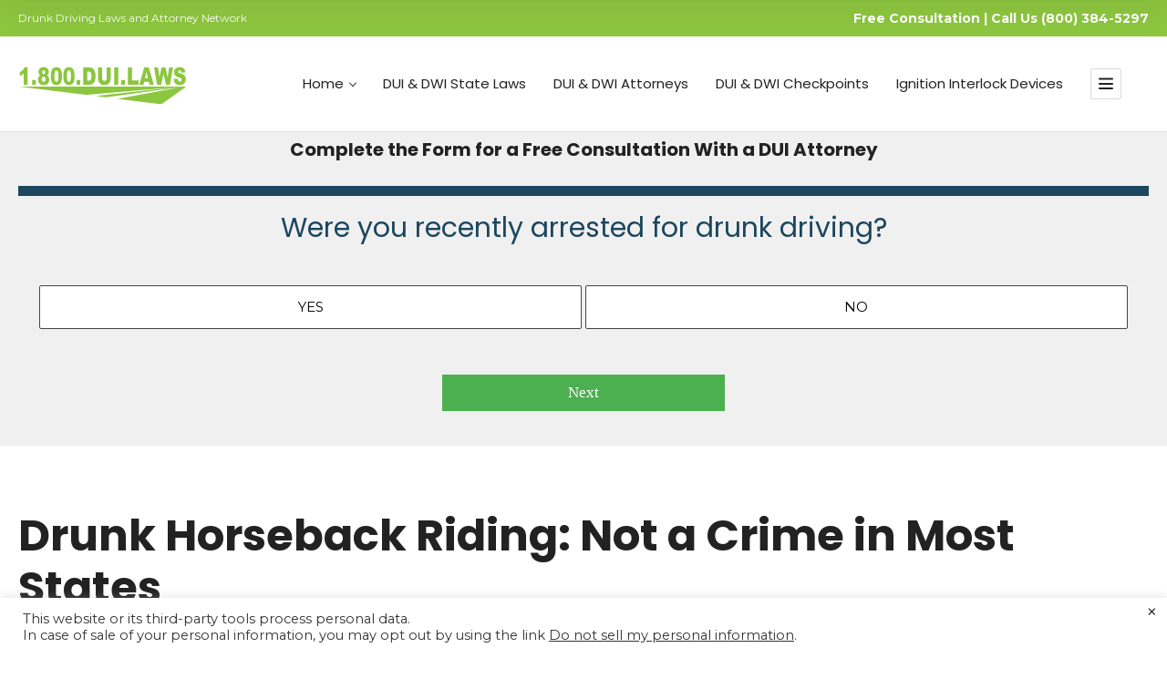

--- FILE ---
content_type: text/html; charset=UTF-8
request_url: https://1800duilaws.com/drunk-horseback-riding/
body_size: 26914
content:
<!doctype html>
<!--[if IE 8]>
<html lang="en-US"  class="lang-en_US  ie ie8">
<![endif]-->
<!--[if !(IE 7) | !(IE 8)]><!-->
<html lang="en-US" class="lang-en_US ">
<!--<![endif]-->
<head>
	<meta charset="UTF-8" />
	<meta name="viewport" content="width=device-width, user-scalable=0" />
	<link rel="profile" href="http://gmpg.org/xfn/11" />
	<link rel="pingback" href="https://1800duilaws.com/xmlrpc.php" />

 
	
		<link href="https://1800duilaws.com/wp-content/uploads/1800DUILAWS_Logo_05.png" rel="icon" type="image/x-icon" />

	<title>Drunk Horseback Riding: Not a Crime in Most States | 1800DUILaws</title>

	

<meta name='robots' content='index, follow, max-image-preview:large, max-snippet:-1, max-video-preview:-1' />
	<style>img:is([sizes="auto" i], [sizes^="auto," i]) { contain-intrinsic-size: 3000px 1500px }</style>
	
	<!-- This site is optimized with the Yoast SEO plugin v26.8 - https://yoast.com/product/yoast-seo-wordpress/ -->
	<meta name="description" content="In most states, riding a horse while intoxicated isn&#039;t a crime. Learn where it&#039;s legal and when drunk horseback riding becomes a legal issue." />
	<link rel="canonical" href="https://1800duilaws.com/drunk-horseback-riding/" />
	<meta property="og:locale" content="en_US" />
	<meta property="og:type" content="article" />
	<meta property="og:title" content="Drunk Horseback Riding: Not a Crime in Most States | 1800DUILaws" />
	<meta property="og:description" content="In most states, riding a horse while intoxicated isn&#039;t a crime. Learn where it&#039;s legal and when drunk horseback riding becomes a legal issue." />
	<meta property="og:url" content="https://1800duilaws.com/drunk-horseback-riding/" />
	<meta property="og:site_name" content="1800DUILaws" />
	<meta property="article:modified_time" content="2025-06-04T11:56:13+00:00" />
	<meta name="twitter:card" content="summary_large_image" />
	<meta name="twitter:label1" content="Est. reading time" />
	<meta name="twitter:data1" content="2 minutes" />
	<script type="application/ld+json" class="yoast-schema-graph">{"@context":"https://schema.org","@graph":[{"@type":"WebPage","@id":"https://1800duilaws.com/drunk-horseback-riding/","url":"https://1800duilaws.com/drunk-horseback-riding/","name":"Drunk Horseback Riding: Not a Crime in Most States | 1800DUILaws","isPartOf":{"@id":"https://1800duilaws.com/#website"},"datePublished":"2021-06-22T04:08:09+00:00","dateModified":"2025-06-04T11:56:13+00:00","description":"In most states, riding a horse while intoxicated isn't a crime. Learn where it's legal and when drunk horseback riding becomes a legal issue.","breadcrumb":{"@id":"https://1800duilaws.com/drunk-horseback-riding/#breadcrumb"},"inLanguage":"en-US","potentialAction":[{"@type":"ReadAction","target":["https://1800duilaws.com/drunk-horseback-riding/"]}]},{"@type":"BreadcrumbList","@id":"https://1800duilaws.com/drunk-horseback-riding/#breadcrumb","itemListElement":[{"@type":"ListItem","position":1,"name":"Home","item":"https://1800duilaws.com/"},{"@type":"ListItem","position":2,"name":"Drunk Horseback Riding: Not a Crime in Most States"}]},{"@type":"WebSite","@id":"https://1800duilaws.com/#website","url":"https://1800duilaws.com/","name":"1800DUILaws","description":"Drunk Driving Laws and Attorney Network","potentialAction":[{"@type":"SearchAction","target":{"@type":"EntryPoint","urlTemplate":"https://1800duilaws.com/?s={search_term_string}"},"query-input":{"@type":"PropertyValueSpecification","valueRequired":true,"valueName":"search_term_string"}}],"inLanguage":"en-US"}]}</script>
	<!-- / Yoast SEO plugin. -->


<link rel='dns-prefetch' href='//script.tapfiliate.com' />
<link rel='dns-prefetch' href='//fonts.googleapis.com' />
<link rel="alternate" type="application/rss+xml" title="1800DUILaws &raquo; Feed" href="https://1800duilaws.com/feed/" />
<link rel="alternate" type="application/rss+xml" title="1800DUILaws &raquo; Comments Feed" href="https://1800duilaws.com/comments/feed/" />

<link rel='stylesheet' id='wp-block-library-css' href='https://1800duilaws.com/wp-includes/css/dist/block-library/style.min.css' type='text/css' media='all' />
<style id='classic-theme-styles-inline-css' type='text/css'>
/*! This file is auto-generated */
.wp-block-button__link{color:#fff;background-color:#32373c;border-radius:9999px;box-shadow:none;text-decoration:none;padding:calc(.667em + 2px) calc(1.333em + 2px);font-size:1.125em}.wp-block-file__button{background:#32373c;color:#fff;text-decoration:none}
</style>
<style id='global-styles-inline-css' type='text/css'>
:root{--wp--preset--aspect-ratio--square: 1;--wp--preset--aspect-ratio--4-3: 4/3;--wp--preset--aspect-ratio--3-4: 3/4;--wp--preset--aspect-ratio--3-2: 3/2;--wp--preset--aspect-ratio--2-3: 2/3;--wp--preset--aspect-ratio--16-9: 16/9;--wp--preset--aspect-ratio--9-16: 9/16;--wp--preset--color--black: #000000;--wp--preset--color--cyan-bluish-gray: #abb8c3;--wp--preset--color--white: #ffffff;--wp--preset--color--pale-pink: #f78da7;--wp--preset--color--vivid-red: #cf2e2e;--wp--preset--color--luminous-vivid-orange: #ff6900;--wp--preset--color--luminous-vivid-amber: #fcb900;--wp--preset--color--light-green-cyan: #7bdcb5;--wp--preset--color--vivid-green-cyan: #00d084;--wp--preset--color--pale-cyan-blue: #8ed1fc;--wp--preset--color--vivid-cyan-blue: #0693e3;--wp--preset--color--vivid-purple: #9b51e0;--wp--preset--gradient--vivid-cyan-blue-to-vivid-purple: linear-gradient(135deg,rgba(6,147,227,1) 0%,rgb(155,81,224) 100%);--wp--preset--gradient--light-green-cyan-to-vivid-green-cyan: linear-gradient(135deg,rgb(122,220,180) 0%,rgb(0,208,130) 100%);--wp--preset--gradient--luminous-vivid-amber-to-luminous-vivid-orange: linear-gradient(135deg,rgba(252,185,0,1) 0%,rgba(255,105,0,1) 100%);--wp--preset--gradient--luminous-vivid-orange-to-vivid-red: linear-gradient(135deg,rgba(255,105,0,1) 0%,rgb(207,46,46) 100%);--wp--preset--gradient--very-light-gray-to-cyan-bluish-gray: linear-gradient(135deg,rgb(238,238,238) 0%,rgb(169,184,195) 100%);--wp--preset--gradient--cool-to-warm-spectrum: linear-gradient(135deg,rgb(74,234,220) 0%,rgb(151,120,209) 20%,rgb(207,42,186) 40%,rgb(238,44,130) 60%,rgb(251,105,98) 80%,rgb(254,248,76) 100%);--wp--preset--gradient--blush-light-purple: linear-gradient(135deg,rgb(255,206,236) 0%,rgb(152,150,240) 100%);--wp--preset--gradient--blush-bordeaux: linear-gradient(135deg,rgb(254,205,165) 0%,rgb(254,45,45) 50%,rgb(107,0,62) 100%);--wp--preset--gradient--luminous-dusk: linear-gradient(135deg,rgb(255,203,112) 0%,rgb(199,81,192) 50%,rgb(65,88,208) 100%);--wp--preset--gradient--pale-ocean: linear-gradient(135deg,rgb(255,245,203) 0%,rgb(182,227,212) 50%,rgb(51,167,181) 100%);--wp--preset--gradient--electric-grass: linear-gradient(135deg,rgb(202,248,128) 0%,rgb(113,206,126) 100%);--wp--preset--gradient--midnight: linear-gradient(135deg,rgb(2,3,129) 0%,rgb(40,116,252) 100%);--wp--preset--font-size--small: 13px;--wp--preset--font-size--medium: 20px;--wp--preset--font-size--large: 36px;--wp--preset--font-size--x-large: 42px;--wp--preset--spacing--20: 0.44rem;--wp--preset--spacing--30: 0.67rem;--wp--preset--spacing--40: 1rem;--wp--preset--spacing--50: 1.5rem;--wp--preset--spacing--60: 2.25rem;--wp--preset--spacing--70: 3.38rem;--wp--preset--spacing--80: 5.06rem;--wp--preset--shadow--natural: 6px 6px 9px rgba(0, 0, 0, 0.2);--wp--preset--shadow--deep: 12px 12px 50px rgba(0, 0, 0, 0.4);--wp--preset--shadow--sharp: 6px 6px 0px rgba(0, 0, 0, 0.2);--wp--preset--shadow--outlined: 6px 6px 0px -3px rgba(255, 255, 255, 1), 6px 6px rgba(0, 0, 0, 1);--wp--preset--shadow--crisp: 6px 6px 0px rgba(0, 0, 0, 1);}:where(.is-layout-flex){gap: 0.5em;}:where(.is-layout-grid){gap: 0.5em;}body .is-layout-flex{display: flex;}.is-layout-flex{flex-wrap: wrap;align-items: center;}.is-layout-flex > :is(*, div){margin: 0;}body .is-layout-grid{display: grid;}.is-layout-grid > :is(*, div){margin: 0;}:where(.wp-block-columns.is-layout-flex){gap: 2em;}:where(.wp-block-columns.is-layout-grid){gap: 2em;}:where(.wp-block-post-template.is-layout-flex){gap: 1.25em;}:where(.wp-block-post-template.is-layout-grid){gap: 1.25em;}.has-black-color{color: var(--wp--preset--color--black) !important;}.has-cyan-bluish-gray-color{color: var(--wp--preset--color--cyan-bluish-gray) !important;}.has-white-color{color: var(--wp--preset--color--white) !important;}.has-pale-pink-color{color: var(--wp--preset--color--pale-pink) !important;}.has-vivid-red-color{color: var(--wp--preset--color--vivid-red) !important;}.has-luminous-vivid-orange-color{color: var(--wp--preset--color--luminous-vivid-orange) !important;}.has-luminous-vivid-amber-color{color: var(--wp--preset--color--luminous-vivid-amber) !important;}.has-light-green-cyan-color{color: var(--wp--preset--color--light-green-cyan) !important;}.has-vivid-green-cyan-color{color: var(--wp--preset--color--vivid-green-cyan) !important;}.has-pale-cyan-blue-color{color: var(--wp--preset--color--pale-cyan-blue) !important;}.has-vivid-cyan-blue-color{color: var(--wp--preset--color--vivid-cyan-blue) !important;}.has-vivid-purple-color{color: var(--wp--preset--color--vivid-purple) !important;}.has-black-background-color{background-color: var(--wp--preset--color--black) !important;}.has-cyan-bluish-gray-background-color{background-color: var(--wp--preset--color--cyan-bluish-gray) !important;}.has-white-background-color{background-color: var(--wp--preset--color--white) !important;}.has-pale-pink-background-color{background-color: var(--wp--preset--color--pale-pink) !important;}.has-vivid-red-background-color{background-color: var(--wp--preset--color--vivid-red) !important;}.has-luminous-vivid-orange-background-color{background-color: var(--wp--preset--color--luminous-vivid-orange) !important;}.has-luminous-vivid-amber-background-color{background-color: var(--wp--preset--color--luminous-vivid-amber) !important;}.has-light-green-cyan-background-color{background-color: var(--wp--preset--color--light-green-cyan) !important;}.has-vivid-green-cyan-background-color{background-color: var(--wp--preset--color--vivid-green-cyan) !important;}.has-pale-cyan-blue-background-color{background-color: var(--wp--preset--color--pale-cyan-blue) !important;}.has-vivid-cyan-blue-background-color{background-color: var(--wp--preset--color--vivid-cyan-blue) !important;}.has-vivid-purple-background-color{background-color: var(--wp--preset--color--vivid-purple) !important;}.has-black-border-color{border-color: var(--wp--preset--color--black) !important;}.has-cyan-bluish-gray-border-color{border-color: var(--wp--preset--color--cyan-bluish-gray) !important;}.has-white-border-color{border-color: var(--wp--preset--color--white) !important;}.has-pale-pink-border-color{border-color: var(--wp--preset--color--pale-pink) !important;}.has-vivid-red-border-color{border-color: var(--wp--preset--color--vivid-red) !important;}.has-luminous-vivid-orange-border-color{border-color: var(--wp--preset--color--luminous-vivid-orange) !important;}.has-luminous-vivid-amber-border-color{border-color: var(--wp--preset--color--luminous-vivid-amber) !important;}.has-light-green-cyan-border-color{border-color: var(--wp--preset--color--light-green-cyan) !important;}.has-vivid-green-cyan-border-color{border-color: var(--wp--preset--color--vivid-green-cyan) !important;}.has-pale-cyan-blue-border-color{border-color: var(--wp--preset--color--pale-cyan-blue) !important;}.has-vivid-cyan-blue-border-color{border-color: var(--wp--preset--color--vivid-cyan-blue) !important;}.has-vivid-purple-border-color{border-color: var(--wp--preset--color--vivid-purple) !important;}.has-vivid-cyan-blue-to-vivid-purple-gradient-background{background: var(--wp--preset--gradient--vivid-cyan-blue-to-vivid-purple) !important;}.has-light-green-cyan-to-vivid-green-cyan-gradient-background{background: var(--wp--preset--gradient--light-green-cyan-to-vivid-green-cyan) !important;}.has-luminous-vivid-amber-to-luminous-vivid-orange-gradient-background{background: var(--wp--preset--gradient--luminous-vivid-amber-to-luminous-vivid-orange) !important;}.has-luminous-vivid-orange-to-vivid-red-gradient-background{background: var(--wp--preset--gradient--luminous-vivid-orange-to-vivid-red) !important;}.has-very-light-gray-to-cyan-bluish-gray-gradient-background{background: var(--wp--preset--gradient--very-light-gray-to-cyan-bluish-gray) !important;}.has-cool-to-warm-spectrum-gradient-background{background: var(--wp--preset--gradient--cool-to-warm-spectrum) !important;}.has-blush-light-purple-gradient-background{background: var(--wp--preset--gradient--blush-light-purple) !important;}.has-blush-bordeaux-gradient-background{background: var(--wp--preset--gradient--blush-bordeaux) !important;}.has-luminous-dusk-gradient-background{background: var(--wp--preset--gradient--luminous-dusk) !important;}.has-pale-ocean-gradient-background{background: var(--wp--preset--gradient--pale-ocean) !important;}.has-electric-grass-gradient-background{background: var(--wp--preset--gradient--electric-grass) !important;}.has-midnight-gradient-background{background: var(--wp--preset--gradient--midnight) !important;}.has-small-font-size{font-size: var(--wp--preset--font-size--small) !important;}.has-medium-font-size{font-size: var(--wp--preset--font-size--medium) !important;}.has-large-font-size{font-size: var(--wp--preset--font-size--large) !important;}.has-x-large-font-size{font-size: var(--wp--preset--font-size--x-large) !important;}
:where(.wp-block-post-template.is-layout-flex){gap: 1.25em;}:where(.wp-block-post-template.is-layout-grid){gap: 1.25em;}
:where(.wp-block-columns.is-layout-flex){gap: 2em;}:where(.wp-block-columns.is-layout-grid){gap: 2em;}
:root :where(.wp-block-pullquote){font-size: 1.5em;line-height: 1.6;}
</style>
<link rel='stylesheet' id='jquery-ui-css' href='https://1800duilaws.com/wp-content/plugins/advance-search/inc/common/css/jquery-ui.css' type='text/css' media='all' />
<link rel='stylesheet' id='font-awesome.min-css' href='https://1800duilaws.com/wp-content/plugins/advance-search/assets/css/font-awesome.min.css' type='text/css' media='all' />
<link rel='stylesheet' id='advance-search-css' href='https://1800duilaws.com/wp-content/plugins/advance-search/inc/common/css/advance-search-common.css' type='text/css' media='all' />
<link rel='stylesheet' id='ait-advanced-filters-css' href='https://1800duilaws.com/wp-content/plugins/ait-advanced-filters/design/css/advanced-filters.css' type='text/css' media='all' />
<link rel='stylesheet' id='ait-item-extension-frontend-css' href='https://1800duilaws.com/wp-content/plugins/ait-item-extension/design/css/frontend.css' type='text/css' media='screen' />
<link rel='stylesheet' id='cookie-law-info-css' href='https://1800duilaws.com/wp-content/plugins/cookie-law-info/legacy/public/css/cookie-law-info-public.css' type='text/css' media='all' />
<link rel='stylesheet' id='cookie-law-info-gdpr-css' href='https://1800duilaws.com/wp-content/plugins/cookie-law-info/legacy/public/css/cookie-law-info-gdpr.css' type='text/css' media='all' />
<link rel='stylesheet' id='jquery-colorbox-css' href='https://1800duilaws.com/wp-content/themes/directory2/ait-theme/assets/colorbox/colorbox.min.css' type='text/css' media='all' />
<link rel='stylesheet' id='element-placeholder-css' href='https://1800duilaws.com/wp-content/themes/directory2/ait-theme/assets/ait/element-placeholder.css' type='text/css' media='all' />
<link rel='stylesheet' id='jquery-selectbox-css' href='https://1800duilaws.com/wp-content/themes/directory2/design/css/libs/jquery.selectbox.css' type='text/css' media='all' />
<link rel='stylesheet' id='jquery-select2-css' href='https://1800duilaws.com/wp-content/themes/directory2/design/css/libs/jquery.select2-3.5.1.css' type='text/css' media='all' />
<link rel='stylesheet' id='font-awesome-css' href='https://1800duilaws.com/wp-content/themes/directory2/design/css/libs/font-awesome.css' type='text/css' media='all' />
<link rel='stylesheet' id='ait-leaflet-css' href='https://1800duilaws.com/wp-content/themes/directory2/design/css/libs/leaflet/leaflet.css' type='text/css' media='all' />
<link rel='stylesheet' id='ait-leaflet-markercluster-default-css' href='https://1800duilaws.com/wp-content/themes/directory2/design/css/libs/leaflet/MarkerCluster.Default.css' type='text/css' media='all' />
<link rel='stylesheet' id='ait-leaflet-markercluster-css' href='https://1800duilaws.com/wp-content/themes/directory2/design/css/libs/leaflet/MarkerCluster.css' type='text/css' media='all' />
<link rel='stylesheet' id='ait-leaflet-gesture-handling-css' href='https://1800duilaws.com/wp-content/themes/directory2/design/css/libs/leaflet/leaflet-gesture-handling.min.css' type='text/css' media='all' />
<link rel='stylesheet' id='jquery-ui-css-css' href='https://1800duilaws.com/wp-content/themes/directory2/ait-theme/assets/jquery-ui-css/jquery-ui.css' type='text/css' media='all' />
<link rel='stylesheet' id='elm-header-map-base-css' href='https://1800duilaws.com/wp-content/themes/directory2/ait-theme/elements/header-map/design/css/base-style.css' type='text/css' media='all' />
<link rel='stylesheet' id='elm-search-form-base-css' href='https://1800duilaws.com/wp-content/themes/directory2/ait-theme/elements/search-form/design/css/base-style.css' type='text/css' media='all' />
<link rel='stylesheet' id='google-font-titleFont-css' href='//fonts.googleapis.com/css?family=Poppins%3A300%2Cregular%2C500%2C600%2C700&#038;subset=devanagari%2Clatin-ext%2Clatin&#038;ver=6.8.1' type='text/css' media='all' />
<link rel='stylesheet' id='google-font-mainFont-css' href='//fonts.googleapis.com/css?family=Montserrat%3Aregular%2C700&#038;subset=latin&#038;ver=6.8.1' type='text/css' media='all' />
<link rel='stylesheet' id='ait-theme-main-base-style-css' href='https://1800duilaws.com/wp-content/uploads/cache/directory2/base-4.0.26.css' type='text/css' media='all' />
<link rel='stylesheet' id='ait-theme-main-style-css' href='https://1800duilaws.com/wp-content/uploads/cache/directory2/style-4.0.26.css' type='text/css' media='all' />
<style id='ait-theme-main-style-inline-css' type='text/css'>
#elm-header-map-3-main{background-image:none;background-repeat:repeat;background-attachment:scroll;background-position:top center;}#elm-header-map-3-main.fullsize #elm-header-map-3 .google-map-container{border-left-width:0px;border-right-width:0px;}#elm-header-map-3-main.fullsize #elm-header-map-3 .leaflet-map-container{border-left-width:0px;border-right-width:0px;}#elm-header-map-3 .ait-leaflet-marker-icon img{position:absolute;bottom:0;left:50%;-webkit-transform:translateX(-50%);transform:translateX(-50%);}.elm-header-map-3{clear:both;}#elm-header-video-42{height:500px;}#elm-header-video-42 .video-overlay{background-image:none;background-repeat:repeat;background-attachment:scroll;background-position:top center;}.elm-header-video-42{clear:both;}#elm-search-form-4-main{background-image:none;background-repeat:repeat;background-attachment:scroll;background-position:top center;}#elm-search-form-4-main{background:none;}#elm-search-form-4{background-image:none;background-repeat:repeat;background-attachment:scroll;background-position:top center;}.elm-search-form-4{clear:both;}#elm-content-6-main{background-image:none;background-repeat:repeat;background-attachment:scroll;background-position:top center;}.elm-content-6{clear:both;}
</style>
<link rel='stylesheet' id='ait-preloading-effects-css' href='https://1800duilaws.com/wp-content/uploads/cache/directory2/preloading-4.0.26.css' type='text/css' media='all' />
<link rel='stylesheet' id='ait-typography-style-css' href='https://1800duilaws.com/wp-content/uploads/cache/directory2/typography-4.0.26-en_US.css' type='text/css' media='all' />
<style id='ait-typography-style-inline-css' type='text/css'>
/* Fixed sidenav, full height */

 .btnNextPrev{
  
    padding-bottom: 20px!important;
    padding-top: 50px!important;
}
.tsidenav {
  height: 100%;
  width: 200px;
  position: fixed;
  z-index: 1;
  top: 0;
  left: 0;
  background-color: #111;
  overflow-x: hidden;
  padding-top: 20px;
}

/* Style the sidenav links and the dropdown button */
.textwidget a, .dropdown-btn {
  padding: 6px 8px 6px 16px;
  text-decoration: none;
  font-size: 20px;
color: #2d48c3;
  display: block;
  border: none;
  background: none;
  width:100%;
  text-align: left;
  cursor: pointer;
  outline: none;
}

/* On mouse-over */
.textwidget a:hover, .dropdown-btn:hover {
  color: #8dc63f;
  font-size: 20px;
}

/* Main content */
.main {
  margin-left: 200px; /* Same as the width of the sidenav */
  font-size: 20px; /* Increased text to enable scrolling */
  padding: 0px 10px;
}

/* Add an active class to the active dropdown button */
.active {
    background-size: 16px;
    padding: 12px 33px 12px 7px !important;
    color: #444;
    border: none !important;
/*  background-color: green;*/
font-size: 20px;
}

/* Dropdown container (hidden by default). Optional: add a lighter background color and some left padding to change the design of the dropdown content */
.dropdown-container {
  display: none;
  /*background-color: none;
    background: url(https://1800duilaws.com/wp-content/themes/directory2/design/img/ico_search_button.png) no-repeat scroll 97% 15px;*/
    background-size: 16px;
    padding: 12px 33px 12px 7px !important;
    color: #444;
    border: none !important;
}

/* Optional: Style the caret down icon */
.fa-caret-down {
  float: right;
  padding-right: 8px;
}

/* Start custom CSS for text-editor, class: .elementor-element-18ca0968 *//* Mark input boxes that gets an error on validation: */
 * 
/*.modal {
    width: 50%;
    margin-left: 25%;
}
*/
.faq-q{
	font-size:30px;
}
.home #regForm{
	/* display:none;*/
}
#custom_html-4 {
background-color: #9bcd57;
}
#custom_html-2 {
background-color: #9bcd57;
}
.sbSelector {
	font-size:16px;
	font-weight:600;
	
}
.sbHolder {
	    background: white;
	    height: 45px;
}
.sbHolder a:link, .sbHolder a:visited, .sbHolder a:hover {
    font-size: 16px;
}

input.invalid {
  background-color: #ffdddd!important;
}
.invalid {
  background-color: #ffdddd!important;
}

/* Hide all steps by default: */
.tab {
 /* height: 225px;  */
  display: none;
	text-align: left;
}
.tabinfo {
 /* height: 225px;  */
  display: none;
}
.formheader{
    font-family: "Roboto", Sans-serif;
    font-size: 22px;
    line-height: 1.9em;
}

button {
  background-color: #4CAF50;
  color: #ffffff;
  border: none;
  padding: 10px 20px;
  font-size: 17px;
  font-family: Raleway;
  cursor: pointer;
}

button:hover {
  opacity: 0.8;
}

#prevBtn {
  background-color: #bbbbbb;
}

/* Make circles that indicate the steps of the form: */

.tab p {
    display: inline-block;
    padding: 2px 2px;
    border-radius: 2px;
   font-family: "Roboto", Sans-serif;
    font-size: 12px;
    font-weight: 600;
     margin-bottom: 2px;
}
.tab2 {
 /* height: 225px;  */
  margin-bottom: 2px!important;
  
}
.tab2 p {
    display: inline-block;
    padding: 2px 2px;
    border-radius: 2px;
   font-family: "Roboto", Sans-serif;
    font-size: 12px;
    font-weight: 600;
    margin-bottom: 2px!important;
    margin: 0px 0px 0px 0px;
}
.arrow-left {
  width: 0; 
  height: 0; 
  border-top: 10px solid transparent;
  border-bottom: 10px solid transparent; 
  
  border-right:10px solid blue; 
}


.radio-toolbar {
      margin: 20px 0px 0px 0px;
}

.radio-toolbar label {
    display: inline-block;
    padding: 10px 5px;
    border: 1px solid #444;
    border-radius: 2px;
    max-width: 40%;
    width: 35%;
	background: white;
  /* font-family: "Roboto", Sans-serif;*/
   /* font-size: 17px;*/
   /* font-weight: 600;*/
	min-width: 10%;
    text-transform: uppercase;
   /* background-color: #98BE5D;*/
	color: #000000;
	text-align: center;
}
.radio-toolbar input[type="text"] {
    color: #666;
    padding: .75em;
    height: auto;
    border-width: 1px;
    border-style: solid;
    border-color: #eaeaea;
    border-radius: 2px;
    background: #fafafa;
    box-shadow: none;
    box-sizing: border-box;
    transition: all .2s linear;
    width: 100%;
    font-weight: 600;
}

.radio-toolbar input[type="radio"] {
  opacity: 0;
  position: fixed;
  width: 0;
}

.radio-toolbar label:hover {
  background-color: #194e83;
  color: #fff;
}

.radio-toolbar input[type="radio"]:focus + label {
    border: 2px dashed #444;
}

.radio-toolbar input[type="radio"]:checked + label {
    background-color: #76a315;
    border-color: #76a315;
    color: white;
}
.radio-toolbar input[type="date"] {
    color: #666;
    padding: .75em;
    height: auto;
    border-width: 1px;
    border-style: solid;
    border-color: #eaeaea;
    border-radius: 2px;
    background: #fafafa;
    box-shadow: none;
    box-sizing: border-box;
    transition: all .2s linear;
    width: 68%;
}

/*
.radio-toolbar select {
    color: #666;
    padding: .75em;
    height: auto;
    border-width: 1px;
    border-style: solid;
    border-color: #eaeaea;
    border-radius: 2px;
    background: #fafafa;
    box-shadow: none;
    box-sizing: border-box;
    transition: all .2s linear;
    width: 100%;
}
*/
.radio-toolbar2 {
     /* margin: 2px 10px 10px 0px;*/
	 margin-bottom: 5px!important;
}

.radio-toolbar2 label {
    display: inline-block;
    padding: 10px 5px;
    border: 1px solid #444;
    border-radius: 2px;
    max-width: 40%;
   width: 35%;
  /* font-family: "Roboto", Sans-serif;*/
   /* font-size: 17px;*/
   /* font-weight: 600;*/
	min-width: 10%;
    text-transform: uppercase;
   /* background-color: #98BE5D;*/
	color: #000000;
	text-align: center;
}
.radio-toolbar2 input[type="text"] {
    color: #666;
    padding: .75em;
    height: auto;
    border-width: 1px;
    border-style: solid;
    border-color: #eaeaea;
    border-radius: 2px;
    background: #fafafa;
    box-shadow: none;
    box-sizing: border-box;
    transition: all .2s linear;
    width: 100%;
    font-weight: 600;
}

.radio-toolbar2 input[type="radio"] {
  opacity: 0;
  position: fixed;
  width: 0;
}

.radio-toolbar2 label:hover {
  background-color: #4180C5;
  color: #fff;
}

.radio-toolbar2 input[type="radio"]:focus + label {
    border: 2px dashed #444;
}

.radio-toolbar2 input[type="radio"]:checked + label {
    background-color: #399839;
    border-color: #399839;
    color: white;
}
.radio-toolbar2 input[type="date"] {
    color: #666;
    padding: .75em;
    height: auto;
    border-width: 1px;
    border-style: solid;
    border-color: #eaeaea;
    border-radius: 2px;
    background: #fafafa;
    box-shadow: none;
    box-sizing: border-box;
    transition: all .2s linear;
    width: 100%;
}


.radio-toolbar2 select {
    color: #666;
    padding: .75em;
    height: auto;
    border-width: 1px;
    border-style: solid;
    border-color: #eaeaea;
    border-radius: 2px;
    background: #fafafa;
    box-shadow: none;
    box-sizing: border-box;
    transition: all .2s linear;
    width: 100%;
}

.radio-toolbar2 textarea {
    color: #666;
    height: auto;
    border-width: 1px;
    border-style: solid;
    border-color: #eaeaea;
    border-radius: 2px;
    background: #fafafa;
    box-shadow: none;
    box-sizing: border-box;
    transition: all .2s linear;
    width: 100%;
    font-weight: 600;
}

.btn-group-justified {
    display: table;
    width: 100%;
    table-layout: fixed;
    border-collapse: separate;
    padding-top: 15px;
}

.btn-group-justified2 {
    display: table;
    width: 98%;
    table-layout: fixed;
    border-collapse: separate;
   /* padding-left: 20px;*/
    /*padding-bottom: 5px;
    padding-top: 10px;*/
	margin-bottom: 5px!important;
}
/*
.container {
  border-radius: 5px;
  background-color: #f2f2f2;
  padding: 20px;
}
*/
.col-25 {
  float: left;
  width: 50%;
  margin-top: 6px;
  margin-bottom: 5px!important;
}

.col-75 {
  float: left;
  width: 50%;
  margin-top: 6px;
  margin-bottom: 5px!important;
}
.row2 {
  /*margin-bottom: 5px!important;*/
}
/* Clear floats after the columns */
.row2:after {
  content: "";
  display: table;
  clear: both;
}
.step {
    display: inline-block;
    width: 20px;
    height: 20px;
    border: 3px solid #ddd;
    border-radius: 50%;
    -webkit-transition: all .2s ease-in-out;
    transition: all .2s ease-in-out;
    -webkit-transition-delay: .3s;
    transition-delay: .3s;
    will-change: transform;
    margin-left: 2%;
}

.step.active {
  border-color: #5f9747;
  
}

/* Mark the steps that are finished and valid: */
.step.finish {
  background-color: #4CAF50;
	color: white;
}
@media only screen and (min-width: 600px) {
  /* For tablets: */
  .radio-toolbar label {
     max-width: 100%; 

	}
	.btnNext{
		width: 94%;
		margin-left: 19px;	
	
	}
}
@media only screen and (min-width: 320px) {
  /* For tablets: */
  .radio-toolbar label {
     max-width: 100%; 
	 

}
	.btnNext{
		width: 94%;
		margin-left: 19px;	
	
	}
}

@media only screen and (max-width: 480px) {
.s-title {
    font-weight: 400!important;
    font-size: 13px!important;
}
	.top-bar-tools {
   padding-left: 1px!important;
}
	.site-description{
		display:none;
	}
.tab.finish {
 display: none!important;
}

.radio-toolbar2 input[type="text"] {
    font-size: 17px!important;
}
.radio-toolbar2 select {
  font-size: 17px!important;
}
.radio-toolbar input[type="text"] {
    font-size: 17px!important;
}

.radio-toolbar2 textarea{
    font-size: 17px!important;
}

.tab2 p {
  font-size: 17px!important;
}


}

@media only screen and (min-width: 768px) {
  /* For desktop: */
   /* .radio-toolbar label {
     max-width: 15%; 
	}	*/
		.btnNext{
		width: 49%;

	
	}
}
/* End custom CSS */

@media (min-width: 1281px) {
  
    .radio-toolbar label {
       max-width: 40%;
   width: 40%;
	}
  
}

/* 
  ##Device = Laptops, Desktops
  ##Screen = B/w 1025px to 1280px
*/

@media (min-width: 1025px) and (max-width: 1280px) {
  
    .radio-toolbar label {
     max-width: 40%;
   width: 40%;
	}
  
}

/* 
  ##Device = Tablets, Ipads (portrait)
  ##Screen = B/w 768px to 1024px
*/

@media (min-width: 768px) and (max-width: 1024px) {
  
    .radio-toolbar label {
    max-width: 48%;
	}

	
}

@media (min-width: 768px) and (max-width: 1024px) and (orientation: landscape) {
  
 
    .radio-toolbar label {
    max-width: 48%;
	}
}

/* 
  ##Device = Low Resolution Tablets, Mobiles (Landscape)
  ##Screen = B/w 481px to 767px
*/

@media (min-width: 481px) and (max-width: 767px) {
  

  #footer {
    text-align: left;
	}
	  .vc_custom_heading {
      
    font-size: 23px!important;
    text-align: left!important;
    padding: 10px 10px 0px 20px!important;
    line-height: normal!important;
  }
}

/* 
  ##Device = Most of the Smartphones Mobiles (Portrait)
  ##Screen = B/w 320px to 479px
*/

@media (min-width: 320px) and (max-width: 480px) {
  
  #footer {
    text-align: left;
	}
  .vc_custom_heading {
      
    font-size: 23px!important;
    text-align: left!important;
    padding: 10px 10px 0px 20px!important;
    line-height: normal!important;
  }
	.faq-q{
	font-size:20px;
}
    .radio-toolbar label {
       max-width: 100%!important;
   width: 100%!important;
	}
	.btnNextPrev{
		    width: 100%!important;
    padding-top: 15px!important;
		
	}
	.btn-group-justified {
     width: 100%!important;
     padding-top: 5px!important;
}
	.radio-toolbar input[type="text"] {
    width: 100%!important;
		font-size: 15px!important;
}
	.btnSubmitf{
		    /* float: right; */
    width: 99%!important;
    padding-top: 20px!important;
	}
	.frmAgree{
		 width: 99%!important;
	}
		.intTextArea{
		 width: 99%!important;
	}
	.pEmail{
	  padding-top:15px!important;
		padding-left:0px!important;
	}
a:visited {
    color: inherit;  /* Remove color change for visited links */
    text-decoration: none;  /* Remove underline */
}
a {
    pointer-events: none;
    text-decoration: none;
}
}
<script>
  document.addEventListener("DOMContentLoaded", function () {
    const el = document.querySelector(".make-this-h1");
    if (el && el.tagName !== 'H1') {
      const h1 = document.createElement("h1");
      h1.innerHTML = el.innerHTML;
      h1.className = el.className;
      el.parentNode.replaceChild(h1, el);
    }
  });
</script>




</style>
<script type="text/javascript" id="wpo_min-header-0-js-extra">
/* <![CDATA[ */
var Cli_Data = {"nn_cookie_ids":[],"cookielist":[],"non_necessary_cookies":[],"ccpaEnabled":"1","ccpaRegionBased":"","ccpaBarEnabled":"1","strictlyEnabled":["necessary","obligatoire"],"ccpaType":"ccpa","js_blocking":"1","custom_integration":"","triggerDomRefresh":"","secure_cookies":""};
var cli_cookiebar_settings = {"animate_speed_hide":"500","animate_speed_show":"500","background":"#FFF","border":"#b1a6a6c2","border_on":"","button_1_button_colour":"#61a229","button_1_button_hover":"#4e8221","button_1_link_colour":"#fff","button_1_as_button":"1","button_1_new_win":"","button_2_button_colour":"#333","button_2_button_hover":"#292929","button_2_link_colour":"#444","button_2_as_button":"","button_2_hidebar":"","button_3_button_colour":"#dedfe0","button_3_button_hover":"#b2b2b3","button_3_link_colour":"#333333","button_3_as_button":"1","button_3_new_win":"","button_4_button_colour":"#dedfe0","button_4_button_hover":"#b2b2b3","button_4_link_colour":"#333333","button_4_as_button":"1","button_7_button_colour":"#61a229","button_7_button_hover":"#4e8221","button_7_link_colour":"#fff","button_7_as_button":"1","button_7_new_win":"","font_family":"inherit","header_fix":"","notify_animate_hide":"1","notify_animate_show":"","notify_div_id":"#cookie-law-info-bar","notify_position_horizontal":"right","notify_position_vertical":"bottom","scroll_close":"1","scroll_close_reload":"","accept_close_reload":"","reject_close_reload":"","showagain_tab":"","showagain_background":"#fff","showagain_border":"#000","showagain_div_id":"#cookie-law-info-again","showagain_x_position":"100px","text":"#333333","show_once_yn":"","show_once":"10000","logging_on":"","as_popup":"","popup_overlay":"1","bar_heading_text":"","cookie_bar_as":"banner","popup_showagain_position":"bottom-right","widget_position":"left"};
var log_object = {"ajax_url":"https:\/\/1800duilaws.com\/wp-admin\/admin-ajax.php"};
var Cli_Data = {"nn_cookie_ids":[],"cookielist":[],"non_necessary_cookies":[],"ccpaEnabled":"1","ccpaRegionBased":"","ccpaBarEnabled":"1","strictlyEnabled":["necessary","obligatoire"],"ccpaType":"ccpa","js_blocking":"1","custom_integration":"","triggerDomRefresh":"","secure_cookies":""};
var cli_cookiebar_settings = {"animate_speed_hide":"500","animate_speed_show":"500","background":"#FFF","border":"#b1a6a6c2","border_on":"","button_1_button_colour":"#61a229","button_1_button_hover":"#4e8221","button_1_link_colour":"#fff","button_1_as_button":"1","button_1_new_win":"","button_2_button_colour":"#333","button_2_button_hover":"#292929","button_2_link_colour":"#444","button_2_as_button":"","button_2_hidebar":"","button_3_button_colour":"#dedfe0","button_3_button_hover":"#b2b2b3","button_3_link_colour":"#333333","button_3_as_button":"1","button_3_new_win":"","button_4_button_colour":"#dedfe0","button_4_button_hover":"#b2b2b3","button_4_link_colour":"#333333","button_4_as_button":"1","button_7_button_colour":"#61a229","button_7_button_hover":"#4e8221","button_7_link_colour":"#fff","button_7_as_button":"1","button_7_new_win":"","font_family":"inherit","header_fix":"","notify_animate_hide":"1","notify_animate_show":"","notify_div_id":"#cookie-law-info-bar","notify_position_horizontal":"right","notify_position_vertical":"bottom","scroll_close":"1","scroll_close_reload":"","accept_close_reload":"","reject_close_reload":"","showagain_tab":"","showagain_background":"#fff","showagain_border":"#000","showagain_div_id":"#cookie-law-info-again","showagain_x_position":"100px","text":"#333333","show_once_yn":"","show_once":"10000","logging_on":"","as_popup":"","popup_overlay":"1","bar_heading_text":"","cookie_bar_as":"banner","popup_showagain_position":"bottom-right","widget_position":"left"};
var log_object = {"ajax_url":"https:\/\/1800duilaws.com\/wp-admin\/admin-ajax.php"};
var ccpa_data = {"opt_out_prompt":"Do you really wish to opt out?","opt_out_confirm":"Confirm","opt_out_cancel":"Cancel"};
/* ]]> */
</script>
<script type="text/javascript" src="https://1800duilaws.com/wp-content/cache/wpo-minify/1768970435/assets/wpo-minify-header-78a834ce.min.js" id="wpo_min-header-0-js"></script>
<script type="text/javascript" src="https://script.tapfiliate.com/tapfiliate.js" id="tapfiliate-js-js"></script>
<script type="text/javascript" id="tapfiliate-js-js-after">
/* <![CDATA[ */
(function(t,a,p){t.TapfiliateObject=a;t[a]=t[a]||function(){ (t[a].q=t[a].q||[]).push(arguments)}})(window,'tap');

tap('create', '14737-63eecc', {integration: 'wordpress'});
tap('detect');
/* ]]> */
</script>
<link rel="https://api.w.org/" href="https://1800duilaws.com/wp-json/" /><link rel="alternate" title="JSON" type="application/json" href="https://1800duilaws.com/wp-json/wp/v2/pages/6908" /><link rel="EditURI" type="application/rsd+xml" title="RSD" href="https://1800duilaws.com/xmlrpc.php?rsd" />
<meta name="generator" content="WordPress 6.8.1" />
<link rel='shortlink' href='https://1800duilaws.com/?p=6908' />
<link rel="alternate" title="oEmbed (JSON)" type="application/json+oembed" href="https://1800duilaws.com/wp-json/oembed/1.0/embed?url=https%3A%2F%2F1800duilaws.com%2Fdrunk-horseback-riding%2F" />
<link rel="alternate" title="oEmbed (XML)" type="text/xml+oembed" href="https://1800duilaws.com/wp-json/oembed/1.0/embed?url=https%3A%2F%2F1800duilaws.com%2Fdrunk-horseback-riding%2F&#038;format=xml" />
<script src="https://analytics.ahrefs.com/analytics.js" data-key="n+xrFcNKp9hJhK//OZ4FZw" async></script><script>
(function(w,d,s,l,i){w[l]=w[l]||[];w[l].push({'gtm.start':
new Date().getTime(),event:'gtm.js'});var f=d.getElementsByTagName(s)[0],
j=d.createElement(s),dl=l!='dataLayer'?'&l='+l:'';j.async=true;j.src=
'https://www.googletagmanager.com/gtm.js?id='+i+dl;f.parentNode.insertBefore(j,f);
})(window,document,'script','dataLayer','GTM-T445JLN');
</script>
		<script type="text/javascript">
			var AitSettings = {"home":{"url":"https:\/\/1800duilaws.com"},"ajax":{"url":"https:\/\/1800duilaws.com\/wp-admin\/admin-ajax.php","actions":[]},"paths":{"theme":"https:\/\/1800duilaws.com\/wp-content\/themes\/directory2","css":"https:\/\/1800duilaws.com\/wp-content\/themes\/directory2\/design\/css","js":"https:\/\/1800duilaws.com\/wp-content\/themes\/directory2\/design\/js","img":"https:\/\/1800duilaws.com\/wp-content\/themes\/directory2\/design\/img"},"l10n":{"datetimes":{"dateFormat":"MM d, yy","startOfWeek":"1"}}}		</script>
				<style type="text/css" id="wp-custom-css">
			@media only screen and (min-width: 320px) and (max-width: 480px) {
    a {
        pointer-events: auto;
    }
}
.post-meta .author,
.entry-meta .author,
.meta-author,
.author.vcard,
span.author {
    display: none !important;
}
.entry-footer .cat-links,
.entry-footer .cat-links::before {
  display: none !important;
  content: none !important;
}

.searchsubmit2 {
    text-indent: -9999px;
    overflow: hidden;
		display: none !important;
		pointer-events: none !important;
}

/* Hide the search form in the header */
.header-container .menu-tools .search-form {
    display: none !important;
}

/* Let menu container flex items use all available space */
.header-container .menu-container {
    flex: 1 !important;
}

/* Adjust nav to stretch fully */
.header-container .main-nav {
    flex: 1 !important;
    justify-content: flex-end; 
}
		</style>
		
	
	
</head>









<body class="wp-singular page-template-default page page-id-6908 wp-theme-directory2 element-sidebars-boundary-start element-content element-sidebars-boundary-end element-page-title element-seo element-header-map element-header-video element-search-form right-sidebar layout-wide preloading-enabled sticky-menu-enabled  full header-type-none search-form-type-1 breadcrumbs-enabled">
		
	
	
	
	<div id="page" class="page-container header-one">
<noscript><iframe src="https://www.googletagmanager.com/ns.html?id=GTM-T445JLN"
height="0" width="0" style="display:none;visibility:hidden"></iframe></noscript>

		<header id="masthead" class="site-header">

			<div class="top-bar">
				<div class="grid-main">
					<p class="site-description">Drunk Driving Laws and Attorney Network</p>

					<div class="top-bar-tools">
						<a href="https://1800duilaws.com/free-consultation/" target="_blank"><span class="s-title" style="color:white;font-weight: 600;font-size: 14px;" >Free Consultation |</span>
</a>
<a href="tel:8003845297"><span class="s-title" style="color:white;font-weight: 600;font-size: 14px;" >Call Us (800) 384-5297</span></a>
					</div>
				</div>
			</div>

			<div class="header-container grid-main">

				<div class="site-logo">
					<a href="https://1800duilaws.com/" title="1800DUILaws" rel="home"><img src="https://1800duilaws.com/wp-content/uploads/1800DUILAWS_logo_2021_green.png" alt="logo" /></a>

				</div>

				<div class="menu-container">
					<nav class="main-nav menu-hidden" data-menucollapse=968>

						<div class="main-nav-wrap">
							<h3 class="menu-toggle"><i class="icon-burger"></i> Menu</h3>
<div class="nav-menu-container nav-menu-main megaWrapper"><ul id="menu-new-main-menu" class="ait-megamenu"><li id="menu-item-5977" class="menu-item menu-item-type-post_type menu-item-object-page menu-item-home menu-item-has-children"><a href="https://1800duilaws.com/">Home</a>
<ul class="sub-menu">
	<li id="menu-item-6642" class="menu-item menu-item-type-post_type menu-item-object-page"><a href="https://1800duilaws.com/about-us/">About Us: Who We Are and What We Do</a></li>
</ul>
</li>
<li id="menu-item-6322" class="menu-item menu-item-type-post_type menu-item-object-page"><a href="https://1800duilaws.com/dui-dwi-laws/">DUI &#038; DWI State Laws</a></li>
<li id="menu-item-6379" class="menu-item menu-item-type-post_type menu-item-object-page"><a href="https://1800duilaws.com/dui-dwi-attorneys/">DUI &#038; DWI Attorneys</a></li>
<li id="menu-item-6405" class="menu-item menu-item-type-post_type menu-item-object-page"><a href="https://1800duilaws.com/dui-dwi-checkpoints/">DUI &#038; DWI Checkpoints</a></li>
<li id="menu-item-6383" class="menu-item menu-item-type-post_type menu-item-object-page"><a href="https://1800duilaws.com/ignition-interlock-devices/">Ignition Interlock Devices</a></li>
<li id="menu-item-6380" class="menu-item menu-item-type-post_type menu-item-object-page"><a href="https://1800duilaws.com/sr-22-insurance/">Essentials of SR22 Insurance</a></li>
<li id="menu-item-6631" class="menu-item menu-item-type-post_type menu-item-object-page"><a href="https://1800duilaws.com/interstate-drivers-license-compact/">Interstate Driver’s License Compact</a></li>
<li id="menu-item-6705" class="menu-item menu-item-type-post_type menu-item-object-page"><a href="https://1800duilaws.com/dui-dwi-classes/">DUI &#038; DWI Classes</a></li>
<li id="menu-item-6692" class="menu-item menu-item-type-post_type menu-item-object-page"><a href="https://1800duilaws.com/dui-dwi-resources/">DUI and DWI Resources</a></li>
<li id="menu-item-8698" class="menu-item menu-item-type-custom menu-item-object-custom"><a href="https://1800duilaws.com/news-and-updates/">Blog</a></li>
</ul></div>						</div>
					</nav>

					<div class="menu-tools">
								<form style="width: 185px;margin-top: 34px; background: #8dc63f;height: 40px;padding: 5px;" role="search" method="get" class="search-form" action="https://1800duilaws.com/">
	<div>
		<label>
			<span class="screen-reader-text" data-uw-styling-context="true">Search for:</span>
			<input style="width: 50px;background: white;"type="text" class="search-field" placeholder="Zipcode" value="" name="s" title="Search for:" data-uw-styling-context="true" />
		</label>
		<input style="width: 100px;" type="submit" class="search-submit" value="Search" data-uw-styling-context="true" />
	</div>
</form>		
					</div>
					
				</div>

			</div>


			</header><!-- #masthead -->

		<div class="sticky-menu menu-container" >
			<div class="grid-main">
				<div class="site-logo">
					<a href="https://1800duilaws.com/" title="1800DUILaws" rel="home"><img src="https://1800duilaws.com/wp-content/uploads/1800DUILAWS_logo_2021_green.png" alt="logo" /></a>
				</div>
				<nav class="main-nav menu-hidden" data-menucollapse=968>
					<!-- wp menu here -->
				</nav>
			</div>
		</div>
















<div class="header-layout element-none-enabled">

	<div class="header-element-wrap">
	</div>
	<div class="header-search-wrap">











<div id="elm-search-form-4-main2" class="elm-search-form-main load-finished">
	<div class="elm-wrapper">
<div class="inputs-container">
	<form id="regForm" action="https://1800duilaws.com/processor/process_dui.php" method="POST" >
		<input type="hidden" name="action" value="detail" />
		<h2 style="text-align:center;font-size:20px">Complete the Form for a Free Consultation With a  DUI Attorney</h2>
		<hr style="background-color: #1b465e;" />
		<div style="text-align:center;margin-top:20px;margin-bottom: 40px; display:none;" >
			<span class="step">1</span>
			<span class="step">2</span>
			<span class="step">3</span>
			<span class="step">4</span>
			<span class="step">5</span>
			<span class="step">6</span>
			<span class="step">7</span>
			<span class="step">8</span>
			<span class="step">9</span>
		</div>
		<!-- One "tab" for each step in the form: -->
		<div class="modal">		
			<div class="tab">
				<div class="faq-header" style="text-align:center;">
					<h4 class="faq-question" style="color:#1b465e;font-size: 40px;font-weight: 400;padding-top: 10px;" ><span class="faq-q">Were you recently arrested for drunk driving?</span></h4>
				</div>
				<div class="btn-group btn-group-justified" role="group">
					<div class="radio-toolbar" style="text-align: center; width: 100%;">
						<input type="radio" id="Real_Estate1" onclick="nextPrev(1)" name="recently_arrested" value="Yes" />
						<label style="max-width: 50%;
						width: 47%; " for="Real_Estate1">Yes</label>
						<input type="radio"  onclick="nextPrev(1)" id="Real_Estate2" name="recently_arrested" value="No" />
						<label style="max-width: 50%;
						width: 47%; "  for="Real_Estate2">No</label> 
					</div>
				</div>
									<div class="btnNextPrev" style="float: center;width: 100%;text-align: center;">
							<button style="width: 25%;" type="button" id="nextBtn3" onclick="nextPrev(1)">Next</button>
						</div>
			</div>
			<div class="tab">
				<div class="faq-header" style="text-align:center;">
							<h4 class="faq-question" style="color:#1b465e;font-size: 40px;font-weight: 400;padding-top: 10px;" ><span class="faq-q">Date of DUI/DWI Arrest (mm/dd/yyyy)</span></h4>
				</div>
			<div class="btn-group btn-group-justified" role="group">
				<div class="radio-toolbar">
					<div style="text-align: center; width: 100%;">
						<input onchange="nextPrev(1)" placeholder="" type="date" oninput="this.className = ''" name="DUI_Date" />
					</div>
				</div>
			</div>	
			<div class="btnNextPrev" style="float: center;width: 100%;text-align: center;">
							<button style="width: 25%;" type="button" id="prevBtn2" onclick="nextPrev(-1)">Back</button>
							<button style="width: 25%;" type="button" id="nextBtn2" onclick="nextPrev(1)">Next</button>
						</div>
			</div>  
			<div class="tab">
				<div class="faq-header" style="text-align:center;">
							<h4 class="faq-question" style="color:#1b465e;font-size: 40px;font-weight: 400;padding-top: 10px;" ><span class="faq-q">Have you pled guilty to the charges against you?</span></h4>
				</div>
						
			<div class="radio-toolbar">
				<div style="text-align: center; width: 100%;">
					<input onclick="nextPrev(1)" type="radio" id="Pled_Guilty1" name="Pled_Guilty" value="Yes" />
					<label  style="width: 30%;" for="Pled_Guilty1">Yes</label>
					<input onclick="nextPrev(1)" type="radio"  id="Pled_Guilty2" name="Pled_Guilty" value="No" />
					<label  style="width: 30%;" for="Pled_Guilty2">No</label>
					<input onclick="nextPrev(1)" type="radio"  id="Pled_Guilty3" name="Pled_Guilty" value="I dont know" />
					<label style="width: 30%;" for="Pled_Guilty3">I dont know</label>
				</div>
				
			</div>
								<div class="btnNextPrev" style="float: center;width: 100%;text-align: center;">
							<button style="width: 25%;" type="button" id="prevBtn4" onclick="nextPrev(-1)">Back</button>
							<button style="width: 25%;" type="button" id="nextBtn4" onclick="nextPrev(1)">Next</button>
						</div>
			</div>
			<div class="tab">
				<div class="faq-header" style="text-align:center;">
					<h4 class="faq-question" style="color:#1b465e;font-size: 33px;font-weight: 400;padding-top: 10px;" ><span class="faq-q">Are you currently represented by an attorney or public defender?</span></h4>
				</div>		
			<div class="radio-toolbar">
				<div style="text-align: center; width: 100%;">
					<input onclick="nextPrev(1)" type="radio" id="Currently_Represented1" name="Currently_Represented" value="Yes" />
					<label  style="max-width:50%; width: 50%;" for="Currently_Represented1">Yes</label>
					<input onclick="nextPrev(1)" type="radio"  id="Currently_Represented2" name="Currently_Represented" value="No" />
					<label  style="width: 50%;" for="Currently_Represented2">No</label>
				</div>
				
			</div>
								<div class="btnNextPrev" style="float: center;width: 100%;text-align: center;">
							<button style="width: 25%;" type="button" id="prevBtn5" onclick="nextPrev(-1)">Back</button>
							<button style="width: 25%;" type="button" id="nextBtn5" onclick="nextPrev(1)">Next</button>
						</div>
			</div>
			<div class="tab">


				<div class="btn-group btn-group-justified" style="text-align:center;width:45%; float: left; width: 35%; overflow: hidden;" role="group">
				<div class="faq-header" style="text-align:center;width:100%">
							<h4 class="faq-question" style="color:#1b465e;font-size: 40px;font-weight: 400;padding-top: 10px;" ><span class="faq-q">ZIP Code</span></h4>
				</div>
				<div class="radio-toolbar">	
					<input type="text" id="Zip" placeholder="ZIP Code" maxlength="5" style="font-size:16px;width:30%;" name="Zip" />
					</div>
				</div>

				<div class="btn-group btn-group-justified"  style="width:55%" role="group">
							<div class="faq-header" style="text-align:center;width:100%">
							<h4 class="faq-question" style="color:#1b465e;font-size: 40px;font-weight: 400;padding-top: 10px;;" ><span class="faq-q">State (Where arrest took place)</span></h4>
				</div>
							<div class="radio-toolbar">	
								<select  class="sss" id="sss" style="font-size:16px;width:100%;" onchange="nextPrev(1)" name="sss">
								<option value="" selected="selected">Select a state</option>
								<option value="AL">Alabama</option>
								<option value="AK">Alaska</option>
								<option value="AZ">Arizona</option>
								<option value="AR">Arkansas</option>
								<option value="CA">California</option>
								<option value="CO">Colorado</option>
								<option value="CT">Connecticut</option>
								<option value="DE">Delaware</option>
								<option value="DC">District of Columbia</option>
								<option value="FL">Florida</option>
								<option value="GA">Georgia</option>
								<option value="HI">Hawaii</option>
								<option value="ID">Idaho</option>
								<option value="IL">Illinois</option>
								<option value="IN">Indiana</option>
								<option value="IA">Iowa</option>
								<option value="KS">Kansas</option>
								<option value="KY">Kentucky</option>
								<option value="LA">Louisiana</option>
								<option value="ME">Maine</option>
								<option value="MD">Maryland</option>
								<option value="MA">Massachusetts</option>
								<option value="MI">Michigan</option>
								<option value="MN">Minnesota</option>
								<option value="MS">Mississippi</option>
								<option value="MO">Missouri</option>
								<option value="MT">Montana</option>
								<option value="NE">Nebraska</option>
								<option value="NV">Nevada</option>
								<option value="NH">New Hampshire</option>
								<option value="NJ">New Jersey</option>
								<option value="NM">New Mexico</option>
								<option value="NY">New York</option>
								<option value="NC">North Carolina</option>
								<option value="ND">North Dakota</option>
								<option value="OH">Ohio</option>
								<option value="OK">Oklahoma</option>
								<option value="OR">Oregon</option>
								<option value="PA">Pennsylvania</option>
								<option value="PR">Puerto Rico</option>
								<option value="RI">Rhode Island</option>
								<option value="SC">South Carolina</option>
								<option value="SD">South Dakota</option>
								<option value="TN">Tennessee</option>
								<option value="TX">Texas</option>
								<option value="UT">Utah</option>
								<option value="VT">Vermont</option>
								<option value="VA">Virginia</option>
								<option value="WA">Washington</option>
								<option value="WV">West Virginia</option>	
								<option value="WI">Wisconsin</option>
								<option value="WY">Wyoming</option>
							</select>
					</div>
					</div>
						<div class="btnNextPrev" style="float: center;width: 100%;text-align: center;">
							<button style="width: 25%;" type="button" id="prevBtn6" onclick="nextPrev(-1)">Back</button>
							<button style="width: 25%;" type="button" id="nextBtn6" onclick="nextPrev(1)">Next</button>
						</div>
				</div>	
			<div class="tab">


				<div class="btn-group btn-group-justified" style="text-align:center;float: left;width: 50%; overflow: hidden;" role="group">
				<div class="faq-header" style="text-align:center;width:100%">
							<h4 class="faq-question" style="color:#1b465e;font-size: 40px;font-weight: 400;padding-top: 10px;" ><span class="faq-q">First Name</span></h4>
				</div>
				<div class="radio-toolbar">	
					<input type="text" style="font-size:16px;width:95%;padding-right:5px;text-align: center;" placeholder="First Name" name="First_Name" />
					</div>
				</div>

				<div class="btn-group btn-group-justified"  style="text-align: center;width:50%" role="group">
							<div class="faq-header" style="text-align:center;width:100%">
							<h4 class="faq-question" style="color:#1b465e;font-size: 40px;font-weight: 400;padding-top: 10px;;" ><span class="faq-q">Last Name</span></h4>
				</div>
					<div class="radio-toolbar" style="text-align:center;">	
					
					<input type="text" style="font-size:16px;width:95%;text-align: center;" placeholder="Last Name" name="Last_Name" />
					</div>
					</div>
					<div class="btnNextPrev" style="float: center;width: 100%;text-align: center;">
						<button style="width: 25%;" type="button" id="prevBtn7" onclick="nextPrev(-1)">Back</button>
						<button style="width: 25%;" type="button" id="nextBtn7" onclick="nextPrev(1)">Next</button>
					</div>
				</div>				
                <div class="tab">
                	<div class="btn-group btn-group-justified" style="text-align:center;float: left;width: 50%; overflow: hidden;" role="group">
                		<div class="faq-header" style="text-align:center;width:100%">
                			<h4 class="faq-question" style="color:#1b465e;font-size: 40px;font-weight: 400;padding-top: 10px;" ><span class="faq-q">Primary Phone</span></h4>
                		</div>
                		<div class="radio-toolbar">	
                			<input type="text" style="font-size:16px;width:100%;padding-right:5px;text-align: center;" placeholder="Phone" name="Primary_Phone" id="Primary_Phone" />
                		</div>
                	</div>
                	<div class="btn-group btn-group-justified"  style="text-align: center;width:50%" role="group">
                		<div class="faq-header" style="text-align:center;width:100%">
                			<h4 class="faq-question" style="color:#1b465e;font-size: 40px;font-weight: 400;padding-top: 10px;;" ><span class="faq-q">Email</span></h4>
                		</div>
                		<div class="radio-toolbar" style="text-align:center;">	
                			<input type="text" style="font-size:16px;width:95%;text-align: center;" placeholder="Email" name="Email" id="Email" />
                		</div>
                	</div>
                	<div class="btnNextPrev" style="float: center;width: 100%;text-align: center;">
                		<button style="width: 25%;" type="button" id="prevBtn8" onclick="nextPrev(-1)">Back</button>
                		<button style="width: 25%;" type="button" id="nextBtn8" onclick="nextPrev(1)">Next</button>
                	</div>
                </div>	
<div class="tab">
	<div class="btn-group btn-group-justified" style="text-align:center;width:45%; float: left; width: 100%; overflow: hidden;" role="group">
		<div class="faq-header" style="text-align:center;width:100%">
			<h4 class="faq-question" style="color:#1b465e;font-size: 40px;font-weight: 400;padding-top: 10px;" ><span class="faq-q">Question or Comments</span></h4>
		</div>
		<div class="radio-toolbar" style="padding-bottom: 20px;">	
		<textarea   style="font-size:20px;width:80%;background:white;text-align: center;" id="Notes" placeholder="Question or Comments" name="Notes"></textarea>
		</div>
	</div>
	<div class="btnNextPrev" style="float: center;width: 100%;text-align: center;">
		<button style="width: 25%;" type="button" id="prevBtn10" onclick="nextPrev(-1)">Back</button>
		<button style="width: 25%;" type="button" id="nextBtn10" onclick="nextPrev(1)">Next</button>
	</div>
</div>		
			<div class="tab">
				<div class="btn-group btn-group-justified" role="group">
					<div class="radio-toolbar">
						<div class="frmAgree" style="  float: center; width: 80%;">
							<span>By clicking "Submit" you agree that you will be contacted by a legal representative, participating attorney, or affiliate via phone, email or SMS (Msg & Data rates may apply) about your interest in finding an attorney. Consent is not a requirement of purchase.</span>
						</div>
						<div class="btnSubmitf" style="  float: right;
						width: 20%;">
							<button style="width: 95%;" type="submit" id="BtnSubmit" >Submit</button>
						</div>
					</div>
				</div>
			</div>
			<div style="overflow:auto;padding-top: 18px;text-align: center;">
				<div style="float:center;">
				</div>
			</div>
		</div>
	</form>
</div>
</div>
</div>
<script>
	var currentTab = 0; // Current tab is set to be the first tab (0)
	showTab(currentTab); // Display the current tab
	
	function showTab(n) {
	var x=document.getElementsByClassName("tab");
	x[n].style.display="block";
fixStepIndicator(n)
	}
	function nextPrev(n) {
		// This function will figure out which tab to display
		var x = document.getElementsByClassName("tab");
		// Exit the function if any field in the current tab is invalid:
		if (n == 1 && !validateForm()) return false;
		// Hide the current tab:
		x[currentTab].style.display = "none";
		// Increase or decrease the current tab by 1:
		currentTab = currentTab + n;
		// if you have reached the end of the form...
		if (currentTab >= x.length) {
			// ... the form gets submitted:
			document.getElementById("regForm").submit();
			return false;
		}
		// Otherwise, display the correct tab:
		showTab(currentTab);
	}
	function validateForm() {
		// This function deals with validation of the form fields
		var x, y, i, valid = true;
		x = document.getElementsByClassName("tab");
		y = x[currentTab].getElementsByTagName("input");
		ys = x[currentTab].getElementsByTagName("select");
		yn = x[currentTab].getElementsByTagName("textarea");
		// A loop that checks every input field in the current tab:
		//select
		for (i = 0; i < ys.length; i++) {
			// If a field is empty...
			if (ys[i].value == "") {
				alert ("Please select a state");
				// add an "invalid" class to the field:
				ys[i].className += " invalid";
				// and set the current valid status to false
				valid = false;
			}
		}
		//notes  
		for (i = 0; i < yn.length; i++) {
			// If a field is empty...
			if (yn[i].value == "") {
				alert ("Please enter a notes");
				// add an "invalid" class to the field:
				yn[i].className += " invalid";
				// and set the current valid status to false
				valid = false;
			}
		}
		
		for (i = 0; i < y.length; i++) {
			// If a field is empty...
			if (y[i].value == "") {
				
				// add an "invalid" class to the field:
				y[i].className += " invalid";
				// and set the current valid status to false
				valid = false;
			}
			if (y[i].id == "Zip") {
				var z = document.forms["regForm"]["Zip"];
				//var z = document.regForm.zip;
				var zv = z.value;
			//	if (!/^\d5$/.test(zv)) {
				if (y[i].value == "") {
					alert ("Please enter a valid Zip Code");
					document.forms["regForm"]["Zip"].value = "";
					myfield = z;  // note myfield must be a global variable
					setTimeout('myfield.focus(); myfield.select();' , 10);  // to fix bug in Firefox
					// add an "invalid" class to the field:
					y[i].className += " invalid";
					// and set the current valid status to false
					valid = false;
				}
			}
			if (y[i].id == "Primary_Phone") {
				var p = document.forms["regForm"]["Primary_Phone"];
				//var z = document.regForm.zip;
				var zp = p.value;
				//if (!/^\d10$/.test(zp)) {
				if (y[i].value == "") {
					alert ("Please enter a valid Phone Number");
					document.forms["regForm"]["Primary_Phone"].value = "";
					myfield = p;  // note myfield must be a global variable
					setTimeout('myfield.focus(); myfield.select();' , 10);  // to fix bug in Firefox
					// add an "invalid" class to the field:
					y[i].className += " invalid";
					// and set the current valid status to false
					valid = false;
				}
			}
			
			//email
			if (y[i].id == "Email") {
				var z = document.forms["regForm"]["Email"];
				//var z = document.regForm.zip;
				var zv = z.value;
			//	if (!/^(([^<>()[\]\\.,;:\s@\"]+(\.[^<>()[\]\\.,;:\s@\"]+)*)|(\".+\"))@((\[[0-9]1\.[0-9]1\.[0-9]1\.[0-9]1\])|(([a-zA-Z\-0-9]+\.)+[a-zA-Z]2))$/.test(zv)) {
			if (y[i].value == "") {
					alert ("Please enter a valid Email");
					document.forms["regForm"]["Email"].value = "";
					myfield = z;  // note myfield must be a global variable
					setTimeout('myfield.focus(); myfield.select();' , 10);  // to fix bug in Firefox
					// add an "invalid" class to the field:
					y[i].className += " invalid";
					// and set the current valid status to false
					valid = false;
				}
			}
			//end 
		}
		
		// If the valid status is true, mark the step as finished and valid:
		if (valid) {
			document.getElementsByClassName("step")[currentTab].className += " finish";
		}
		return valid; // return the valid status
	}
	function fixStepIndicator(n) {
		// This function removes the "active" class of all steps...
		var i, x = document.getElementsByClassName("step");
		for (i = 0; i < x.length; i++) {
			x[i].className = x[i].className.replace(" active", "");
		}
		//... and adds the "active" class on the current step:
		x[n].className += " active";
	}
	function jumpNextzip(x,y){
		if (y.length==x.maxLength){
			nextPrev(1);
			//var next=x.tabIndex;
			//if (next<document.getElementById("Zip").length){
			// document.getElementById("myForm").elements[next].focus();
			
		}
	}
</script>

<div id="elm-search-form-4-main" class="elm-search-form-main ">
   




<div class="ait-toggle-area-group-container toggle-group-search-container toggle-search ">
	<div class="grid-main">
		<div class="ait-toggle-area-group toggle-group-search">
				<a href="#" class="ait-toggle-area-btn" data-toggle=".elm-search-form"><i class="fa fa-search"></i> Toggle Search</a>
			</div>
		</div>
	</div>

<div id="elm-search-form-4" class="elm-search-form ait-toggle-area radius-enabled">



	<div id="elm-search-form-4-container" class="search-form-container search-type-1">


	<form action="https://1800duilaws.com/" method="get" class="main-search-form" style="display:none">
			<div class="elm-wrapper">
				<div class="inputs-container">
					<div class="search-shadow"></div>
					<div class="search-content">
							<div class="search-inputs-wrap">
										<span class="searchinput-wrap"><input type="text" name="s" id="searchinput-text" placeholder="Search zipcode" class="searchinput" value="" /></span>


									
		<div class="category-search-wrap " data-position="first">
			<span class="category-clear"><i class="fa fa-times"></i></span>

			<select data-placeholder="Category" name="category" class="category-search default-disabled" style="display: none;">
			<option label="-"></option>
			<option value="420">Alabama DUI Attorneys</option><option value="400">Alaska DUI Attorneys</option><option value="394">Arizona DUI Attorneys</option><option value="411">Arkansas DWI Attorneys</option><option value="320">California</option><option value="338">&nbsp;&nbsp;California Drug &amp; Rehab Programs</option><option value="324">&nbsp;&nbsp;California DUI Attorneys</option><option value="337">&nbsp;&nbsp;California DUI Classes</option><option value="336">&nbsp;&nbsp;California DUI Insurance</option><option value="397">Colorado DUI Attorneys</option><option value="430">Connecticut DUI Attorneys</option><option value="440">Delaware DUI Attorneys</option><option value="401">District of Columbia DUI Attorneys</option><option value="342">Florida DUI Attorneys</option><option value="421">Georgia DUI Attorneys</option><option value="399">Hawaii DUI Attorneys</option><option value="392">Idaho DUI Attorneys</option><option value="414">Illinois DUI Attorneys</option><option value="417">Indiana OWI Attorneys</option><option value="409">Iowa DWI Attorneys</option><option value="406">Kansas DUI Attorneys</option><option value="418">Kentucky DUI Attorneys</option><option value="412">Louisiana DUI Attorneys</option><option value="434">Maine DUI Attorneys</option><option value="428">Maryland DUI Attorneys</option><option value="431">Massachusetts DUI Attorneys</option><option value="416">Michigan DUI Attorneys</option><option value="408">Minnesota DWI Attorneys</option><option value="415">Mississippi DUI Attorneys</option><option value="410">Missouri DWI Attorneys</option><option value="395">Montana DUI Attorneys</option><option value="405">Nebraska DWI Attorneys</option><option value="391">Nevada DUI Attorneys</option><option value="433">New Hampshire DUI Attorneys</option><option value="429">New Jersey DWI Attorneys</option><option value="398">New Mexico DWI Attorneys</option><option value="325">New York</option><option value="333">&nbsp;&nbsp;New York DWI Attorneys</option><option value="424">North Carolina DWI Attorneys</option><option value="403">North Dakota DUI Attorneys</option><option value="422">Ohio DUI Attorneys</option><option value="407">Oklahoma DWI Attorneys</option><option value="390">Oregon DUI Attorneys</option><option value="426">Pennsylvania DUI Attorneys</option><option value="457">Rhode Island OUI Attorneys</option><option value="423">South Carolina DUI Attorneys</option><option value="404">South Dakota DUI Attorneys</option><option value="419">Tennessee DUI Attorneys</option><option value="402">Texas DWI Attorneys</option><option value="393">Utah DUI Attorneys</option><option value="432">Vermont DUI Attorneys</option><option value="427">Virginia DUI Attorneys</option><option value="389">Washington DUI Attorneys</option><option value="425">West Virginia DUI Attorneys</option><option value="413">Wisconsin OWI Attorneys</option><option value="396">Wyoming DUI Attorneys</option>
			</select>
		</div>


									
			<div class="location-search-wrap " data-position="last">
				<span class="location-clear"><i class="fa fa-times"></i></span>

				<select data-placeholder="Location" name="location" class="location-search default-disabled" style="display: none;">
				<option label="-"></option>
				<option value="369">Alabama</option><option value="348">Alaska</option><option value="343">Arizona</option><option value="364">Arkansas</option><option value="316">California</option><option value="353">Colorado</option><option value="385">Connecticut</option><option value="441">Delaware</option><option value="388">District of Columbia</option><option value="332">Florida</option><option value="375">Georgia</option><option value="347">Hawaii</option><option value="349">Idaho</option><option value="367">Illinois</option><option value="371">Indiana</option><option value="362">Iowa</option><option value="357">Kansas</option><option value="374">Kentucky</option><option value="365">Louisiana</option><option value="384">Maine</option><option value="381">Maryland</option><option value="387">Massachusetts</option><option value="372">Michigan</option><option value="361">Minnesota</option><option value="366">Mississippi</option><option value="363">Missouri</option><option value="354">Montana</option><option value="358">Nebraska</option><option value="344">Nevada</option><option value="386">New Hampshire</option><option value="382">New Jersey</option><option value="351">New Mexico</option><option value="327">New York</option><option value="378">North Carolina</option><option value="360">North Dakota</option><option value="373">Ohio</option><option value="356">Oklahoma</option><option value="345">Oregon</option><option value="380">Pennsylvania</option><option value="456">Rhode Island</option><option value="377">South Carolina</option><option value="359">South Dakota</option><option value="370">Tennessee</option><option value="355">Texas</option><option value="350">Utah</option><option value="383">Vermont</option><option value="379">Virginia</option><option value="346">Washington</option><option value="376">West Virginia</option><option value="368">Wisconsin</option><option value="352">Wyoming</option>
				</select>
			</div>

							</div>

									<div class="radius ">
		<div class="radius-toggle radius-input-visible">
				<span class="radius-icon"><i class="icon-target"><svg viewBox="0 0 24 24" width="24" height="24" stroke="currentColor" stroke-width="1.5" fill="none" stroke-linecap="round" stroke-linejoin="round"><circle cx="12" cy="12" r="10"></circle><line x1="22" y1="12" x2="18" y2="12"></line><line x1="6" y1="12" x2="2" y2="12"></line><line x1="12" y1="6" x2="12" y2="2"></line><line x1="12" y1="22" x2="12" y2="18"></line></svg></i></span>
				Radius: Off
		</div>
		<input type="hidden" name="lat" value="" id="latitude-search" class="latitude-search" disabled />
		<input type="hidden" name="lon" value="" id="longitude-search" class="longitude-search" disabled />
		<input type="hidden" name="runits" value="km" disabled />

		<div class="radius-display radius-input-hidden">
				<span class="radius-icon"><i class="icon-target"><svg viewBox="0 0 24 24" width="24" height="24" stroke="currentColor" stroke-width="1.5" fill="none" stroke-linecap="round" stroke-linejoin="round"><circle cx="12" cy="12" r="10"></circle><line x1="22" y1="12" x2="18" y2="12"></line><line x1="6" y1="12" x2="2" y2="12"></line><line x1="12" y1="6" x2="12" y2="2"></line><line x1="12" y1="22" x2="12" y2="18"></line></svg></i></span>

			<span class="radius-clear"><i class="fa fa-times"></i></span>
			<span class="radius-text">Radius:</span>
		</div>

		<div class="radius-popup-container radius-input-hidden">
			<span class="radius-popup-close"><i class="fa fa-times"></i></span>
			<span class="radius-value"></span>
			<span class="radius-units">km</span>
			<input type="range" name="rad" class="radius-search" value="0.1" min="0.1" step="0.1" max="100" disabled />
			<span class="radius-popup-help">Set radius for geolocation</span>
		</div>


	</div>



						<!-- Advanced search -->
						<!-- <input type="hidden" name="lang" value="en"> --> <!-- Advanced search -->

						<div class="searchinput search-input-width-hack" style="position: fixed; z-index: 99999; visibility: hidden" data-defaulttext="Search zipcode">{__ 'Search zipcode}</div>
					</div>
					<div class="searchsubmit-wrapper">
						<div class="submit-main-button">
							<div class="searchsubmit2">
								<i class="icon-search"><svg viewBox="0 0 24 24" width="18" height="18" stroke="currentColor" stroke-width="2.5" fill="none" stroke-linecap="round" stroke-linejoin="round"><circle cx="11" cy="11" r="8"></circle><line x1="21" y1="21" x2="16.65" y2="16.65"></line></svg></i>
								Search
							</div>
							<input type="submit" value="Search" class="searchsubmit" />
						</div>
					</div>

				</div>
			</div>

		</form>
	</div>

</div>

<script id="elm-search-form-4-script">
//jQuery(window).load(function(){
jQuery(document).ready(function(){
		if(!isResponsive(1024)){
			jQuery("#elm-search-form-4-main").waypoint(function(){
				jQuery("#elm-search-form-4-main").addClass('load-finished');
			}, { triggerOnce: true, offset: "95%" });
		} else {
			jQuery("#elm-search-form-4-main").addClass('load-finished');
		}

	/*jQuery('#elm-search-form-4').find('.radius-search').keyup(function(){
		var min = jQuery(this).data('min');
		var max = jQuery(this).data('max');
		var current = jQuery(this).val().replace(/[^0-9\.]/g,'');

		if (current > max){
			jQuery(this).val(max);
		} else {
			jQuery(this).val(current);
		}
	});*/

	var select2Settings = {
		dropdownAutoWidth : true
	};

	jQuery('#elm-search-form-4').find('select').select2(select2Settings).on("select2-close", function() {
		// fired to the original element when the dropdown closes
		jQuery('.select2-drop').removeClass('select2-drop-active');

		// replace all &nbsp;
		var regPattern = "&nbsp;";
		jQuery('#elm-search-form-4 .category-search .select2-chosen').html(jQuery('#elm-search-form-4 .category-search .select2-chosen').html().replace(new RegExp(regPattern, "g"), ''));
		if(jQuery('#elm-search-form-4 .location-search .select2-chosen').length > 0) {
			jQuery('#elm-search-form-4 .location-search .select2-chosen').html(jQuery('#elm-search-form-4 .location-search .select2-chosen').html().replace(new RegExp(regPattern, "g"), ''));
		}

		jQuery('.select2-drop').removeClass('select-position-first').removeClass('select-position-last');
	});

	jQuery('#elm-search-form-4').find('select').select2(select2Settings).on("select2-loaded", function() {
		// fired to the original element when the dropdown closes
		jQuery('#elm-search-form-4').find('.select2-container').removeAttr('style');
	});

	jQuery('#elm-search-form-4').find('select').select2(select2Settings).on("select2-open", function() {
		var selectPosition = jQuery('#elm-search-form-4').find('.select2-dropdown-open').parent().attr('data-position');
		jQuery('.select2-drop').addClass('select-position-'+selectPosition);
	});

	if(isMobile()){
		jQuery('#elm-search-form-4 .category-search-wrap').find('select').select2(select2Settings).on("select2-selecting", function(val, choice) {
			if(val != ""){
				jQuery('#elm-search-form-4').find('.category-clear').addClass('clear-visible');
			}
		});
		jQuery('#elm-search-form-4 .location-search-wrap').find('select').select2(select2Settings).on("select2-selecting", function(val, choice) {
			if(val != ""){
				jQuery('#elm-search-form-4').find('.location-clear').addClass('clear-visible');
			}
		});

		jQuery('#elm-search-form-4 .category-search-wrap').find('select').select2(select2Settings).on("select2-selecting", function(val, choice) {
			if(val != ""){
				// add class
				jQuery('#elm-search-form-4 .category-search-wrap').addClass('option-selected');
			}
		});
		jQuery('#elm-search-form-4 .location-search-wrap').find('select').select2(select2Settings).on("select2-selecting", function(val, choice) {
			if(val != ""){
				jQuery('#elm-search-form-4 .location-search-wrap').addClass('option-selected');
			}
		});
	} else {
		jQuery('#elm-search-form-4 .category-search-wrap').find('select').select2(select2Settings).on("select2-selecting", function(val, choice) {
			if(val != ""){
				// add class
				jQuery('#elm-search-form-4 .category-search-wrap').addClass('option-selected');
			}
		});
		jQuery('#elm-search-form-4 .location-search-wrap').find('select').select2(select2Settings).on("select2-selecting", function(val, choice) {
			if(val != ""){
				jQuery('#elm-search-form-4 .location-search-wrap').addClass('option-selected');
			}
		});

		jQuery('#elm-search-form-4').find('.category-search-wrap').hover(function(){
			if(jQuery(this).find('select').select2("val") != ""){
				jQuery(this).find('.category-clear').addClass('clear-visible');
			}
		},function(){
			if(jQuery(this).find('select').select2("val") != ""){
				jQuery(this).find('.category-clear').removeClass('clear-visible');
			}
		});

		jQuery('#elm-search-form-4').find('.location-search-wrap').hover(function(){
			if(jQuery(this).find('select').select2("val") != ""){
				jQuery(this).find('.location-clear').addClass('clear-visible');
			}
		},function(){
			if(jQuery(this).find('select').select2("val") != ""){
				jQuery(this).find('.location-clear').removeClass('clear-visible');
			}
		});
	}

	jQuery('#elm-search-form-4').find('.select2-chosen').each(function(){
		jQuery(this).html(jQuery(this).html().replace(new RegExp("&nbsp;", "g"), ''));
	});

	/*jQuery('#elm-search-form-4').find('form').submit(function(){
		var $radiusInput = jQuery(this).find('.radius-search');
		$radiusInput.attr('value', $radiusInput.val().length == 0 ? $radiusInput.attr('placeholder') : $radiusInput.val());
	});*/

	if(isMobile()){
		jQuery('#elm-search-form-4').find('.radius').on('click', function(){
			jQuery(this).find('.radius-clear').addClass('clear-visible');
		});
	} else {
		jQuery('#elm-search-form-4').find('.radius').hover(function(){
			jQuery(this).find('.radius-clear').addClass('clear-visible');
		},function(){
			jQuery(this).find('.radius-clear').removeClass('clear-visible');
		});
	}

	jQuery('#elm-search-form-4').find('.category-clear').click(function(){
		jQuery('#elm-search-form-4').find('.category-search-wrap select').select2("val", "");
		jQuery(this).removeClass('clear-visible');
		// remove class selected
		jQuery('#elm-search-form-4 .category-search-wrap').removeClass('option-selected');
	});
	jQuery('#elm-search-form-4').find('.location-clear').click(function(){
		jQuery('#elm-search-form-4').find('.location-search-wrap select').select2("val", "");
		jQuery(this).removeClass('clear-visible');
		// remove class selected
		jQuery('#elm-search-form-4 .location-search-wrap').removeClass('option-selected');
	});
	/*jQuery('#elm-search-form-4').find('.radius-clear').click(function(){
		jQuery(this).removeClass('clear-visible');
	});*/


	/* RADIUS SCRIPT */

	var lat,
		lon,
		tmp = [];
	window.location.search
	//.replace ( "?", "" )
	// this is better, there might be a question mark inside
	.substr(1)
	.split("&")
	.forEach(function (item) {
		tmp = item.split("=");
		if (tmp[0] === 'lat'){
			lat = decodeURIComponent(tmp[1]);
		}
		if (tmp[0] === 'lon'){
			lon = decodeURIComponent(tmp[1]);
		}
	});
	var coordinatesSet = false;
	if(typeof lat != 'undefined' & typeof lon != 'undefined') {
		coordinatesSet = true;
	}

	var $headerMap = jQuery("#elm-header-map-3-container");

	var $radiusContainer = jQuery('#elm-search-form-4 .radius');
	var $radiusToggle = $radiusContainer.find('.radius-toggle');
	var $radiusDisplay = $radiusContainer.find('.radius-display');
	var $radiusPopup = $radiusContainer.find('.radius-popup-container');

	$radiusToggle.click(function(e, invoker){
		if (typeof invoker != 'undefined') {
			if(invoker.indexOf('advanced-search') > -1) {
				coordinatesSet = true;
			}
			if(invoker.indexOf('reset-geodata') > -1) {
				coordinatesSet = false;
			}
		}

		jQuery(this).removeClass('radius-input-visible').addClass('radius-input-hidden');
		$radiusContainer.find('input').each(function(){
			jQuery(this).removeAttr('disabled');
		});
		$radiusPopup.find('input').each(function(){
			jQuery(this).removeAttr('disabled');
		});
		$radiusDisplay.removeClass('radius-input-hidden').addClass('radius-input-visible');
		$radiusContainer.addClass('option-selected');

		if(typeof invoker == 'undefined' || invoker.indexOf('radius-already-selected') == -1) {
			openRadiusPopup($radiusPopup);
		}

		if(!coordinatesSet) {
			setGeoData();
		}

		$radiusDisplay.find('.radius-value').html($radiusPopup.find('input').val());
		$radiusPopup.find('.radius-value').html($radiusPopup.find('input').val());
	});

	$radiusDisplay.click(function(){
		openRadiusPopup($radiusPopup);
		if(!coordinatesSet) {
			setGeoData();
		}
	});
	$radiusDisplay.find('.radius-clear').click(function(e){
		e.stopPropagation();
		$radiusDisplay.removeClass('radius-input-visible').addClass('radius-input-hidden');
		$radiusContainer.removeClass('option-selected');
		$radiusContainer.find('input').each(function(){
			jQuery(this).attr('disabled', true);
		});
		$radiusPopup.find('input').each(function(){
			jQuery(this).attr('disabled', true);
		});
		$radiusPopup.find('.radius-popup-close').trigger('click');
		$radiusToggle.removeClass('radius-input-hidden').addClass('radius-input-visible');
		$radiusContainer.removeClass('radius-set');
	});
	$radiusPopup.find('.radius-popup-close').click(function(e){
		e.stopPropagation();
		closeRadiusPopup($radiusPopup);
	});
	$radiusPopup.find('input').change(function(){
		$radiusContainer.find('[name="rad"]').val(jQuery(this).val());
		$radiusDisplay.find('.radius-value').html(jQuery(this).val());
		$radiusPopup.find('.radius-value').html(jQuery(this).val());
	});


	/* RADIUS SCRIPT */

	/* ABSOLUTE RADIUS POPUP */
	jQuery('body').append(jQuery('<div id="#elm-search-form-4-clone" class="elm-search-form radius-clone"></div>'));
	jQuery('.elm-search-form.radius-clone').append($radiusPopup);
	var formRadiusInput = jQuery('.elm-search-form.radius-clone [name="rad"]').clone();
	$radiusContainer.append(formRadiusInput);
	formRadiusInput.attr('type', 'hidden');

	jQuery(window).resize(function() {
		updateRadiusCloneDimensions($radiusPopup);
	});


});

function setGeoData() {
	if(navigator.geolocation) {
		navigator.geolocation.getCurrentPosition(function(position) {
			var pos = new google.maps.LatLng(position.coords.latitude, position.coords.longitude);
			jQuery("#latitude-search").attr('value', pos.lat());
			jQuery("#longitude-search").attr('value', pos.lng());
		});
	}
}

function openRadiusPopup(popup) {
	jQuery('body').addClass('radius-open');

	setTimeout(() => {
		updateRadiusCloneDimensions(popup);
		popup.parent().addClass('active');
		popup.removeClass('radius-input-hidden').addClass('radius-input-visible');
	}, 100);

}

function updateRadiusCloneDimensions(popup) {
	$radiusContainer = jQuery('#elm-search-form-4 .radius');
	$radiusClone = popup.parent();
	var radiusContainerPosition = $radiusContainer.offset();
	var radiusContainerWidth = $radiusContainer.outerWidth() + 'px';
	var radiusContainerHeight = $radiusContainer.outerHeight() + 'px';
	$radiusClone.css(radiusContainerPosition);
	$radiusClone.css('width', radiusContainerWidth);
	$radiusClone.css('height', radiusContainerHeight);

	var offscreen = popupOffscreen(popup);
	if (popupOffscreen(popup) != 0) {
		$radiusClone.css('left', $radiusClone.offset().left + offscreen);
		popup.addClass('off-screen');
	} else {
		popup.removeClass('off-screen');
	}
}

function closeRadiusPopup(popup) {
	popup.removeClass('radius-input-visible').addClass('radius-input-hidden');
	popup.parent().removeClass('active').removeAttr('style');
	jQuery('body').removeClass('radius-open');
}

function popupOffscreen(popup) {
	var	offsetRight = jQuery(window).width() - (popup.offset().left + popup.outerWidth());
	var offsetLeft = popup.offset().left;
	return offsetLeft < 20 ? Math.abs(offsetLeft < 0 ? offsetLeft - 20 : 20 - offsetLeft)
		: offsetRight < 20 ? offsetRight - 20 : 0;
}

</script>

</div>
	</div>
</div>
<div id="main" class="elements">

	







	  					 				
	 
	 
	 
	 
	 

	 
						     
	 

	 
	 
	 
	 
	 

	 	 	 
	 
	 

	 











<div class="page-title subtitle-missing">

	<div class="grid-main">
	<div class="grid-table">
	<div class="grid-row">
		<header class="entry-header">
			<div class="entry-header-left">

			<div class="entry-title standard-title">

				<div class="entry-title-wrap">

					<h1>Drunk Horseback Riding: Not a Crime in Most States</h1>
					




<div class="breadcrumb">
	<!-- <div class="grid-main"> -->
		<nav class="breadcrumbs"><span class="breadcrumb-begin"><a href="https://1800duilaws.com" title="1800DUILaws" rel="home" class="breadcrumb-begin">Home</a></span> <span class="sep">/</span> <span class="breadcrumb-end">Drunk Horseback Riding: Not a Crime in Most States</span></nav>
	<!-- </div> -->
</div>


				</div>
			</div>




			</div>

		</header><!-- /.entry-header -->

		<!-- page title social icons -->










		<!-- page title social icons -->

	</div>
	</div>
	</div>
</div>







	<div class="main-sections">


		<div class="elements-with-sidebar">
			<div class="grid-main">
			<div class="elements-sidebar-wrap">
				<div class="elements-area">


				<section id="elm-content-6-main" class="elm-main elm-content-main ">

					<div class="elm-wrapper elm-content-wrapper">

<div id="primary" class="content-area">
	<div id="content" class="content-wrap" role="main">



		<article  id="page-6908"  class="content-block">
		

			<div class="entry-content">
				<p><a title="DUI Laws, State DUI Laws, Suspention and Fines" href="https://1800duilaws.com/dui-dwi-laws/">Drunk driving laws</a> typically prohibit a person from driving a vehicle while either under the influence of alcohol or drugs or driving a vehicle with a <a title="Blood-Alcohol Content Calculator" href="/blood-alcohol-content/">blood-alcohol level of .08% or higher</a>. DUI or DWI cases can certainly be brought against drivers of cars, trucks, and motorcycles. But what about a DUI or DWI case against someone riding a horse?</p>
<p>The legal question in this type of DUI or DWI case will turn on how the <a title="Vehicle" href="https://1800duilaws.com/dui-dwi-glossary/">term <i>&#8220;vehicle&#8221;</i> is defined</a> in that state. The Pennsylvania Supreme Court was recently confronted with such a case, where two men were charged with drunk driving while on horseback. The court wrestled with the issue and concluded that the DUI law simply did not apply.</p>
<p>A similar result was reached in Utah, where the court found the law to be too confusing and vague to be applied to those riding on horseback after imbibing. The problem has recently gained attention in Kentucky, where the Mayor of Olive Hill has been asked by townspeople to enact a law to deal with the increase in drunk-horseback riding incidents.</p>
<p>Although MADD may ultimately get behind this issue, it would appear that for the time being a horse may prove the safest way to get home, if a taxi cab or designated driver is not available. Laws may be enacted to curb the recent increase in horse DUI&#8217;s, but in the meantime, Hi-Ho Silver away!</p>

				
			</div><!-- .entry-content -->

		</article><!-- #post -->

	</div><!-- #content -->
</div><!-- #primary -->

<script id="elm-content-6-script">
jQuery(window).on('load', function() {
		// this is a test
		if(!isResponsive(1024)){
			jQuery("#elm-content-6-main").find('img').each(function(){
				if(jQuery(this).parent().closest('div').hasClass('wp-caption')){
					jQuery(this).waypoint(function(){
						jQuery(this).parent().closest('div').addClass('load-finished');
					}, { triggerOnce: true, offset: "95%" });
				} else {
					if(jQuery('body').hasClass('woocommerce-checkout')){
						jQuery(this).addClass('load-finished');
					} else {
						jQuery(this).waypoint(function(){
							jQuery(this).addClass('load-finished');
						}, { triggerOnce: true, offset: "95%" });
					}
				}
			});
			jQuery("#elm-content-6-main").waypoint(function(){
				jQuery(this).addClass('load-finished');
			}, { triggerOnce: true, offset: "95%" });
		} else {
			jQuery("#elm-content-6-main").find('img').each(function(){
				if(jQuery(this).parent().closest('div').hasClass('wp-caption')){
					jQuery(this).parent().closest('div').addClass('load-finished');
				} else {
					jQuery(this).addClass('load-finished');
				}
			});
			jQuery("#elm-content-6-main").addClass('load-finished');
		}
});
</script>
					</div><!-- .elm-wrapper -->

				</section>

				<!-- COMMENTS DISABLED -->


				</div><!-- .elements-area -->
<div id="secondary-right" class="sidebar-right-area" role="complementary">
<div id="media_image-19" class="widget-container widget_media_image"><div class="widget"><div class="widget-title"><h3>Search DUI &#038; DWI State Laws</h3></div><div class="widget-content"><a href="/dui-dwi-laws/"><img width="250" height="198" src="https://1800duilaws.com/wp-content/uploads/US_States-1.jpg" class="image wp-image-5759  attachment-full size-full" alt="US States Map multicolored small" style="max-width: 100%; height: auto;" title="Search DUI &amp; DWI State Laws" decoding="async" loading="lazy" /></a></div></div></div><div id="media_image-58" class="widget-container widget_media_image"><div class="widget"><div class="widget-title"><h3>Find a DUI &#038; DWI Attorney</h3></div><div class="widget-content"><a href="/dui-dwi-attorneys/"><img width="250" height="156" src="https://1800duilaws.com/wp-content/uploads/us_map-300x188.png" class="image wp-image-6447  attachment-250x156 size-250x156" alt="US Map Clip Art" style="max-width: 100%; height: auto;" title="Find a DUI &amp; DWI Attorney" decoding="async" loading="lazy" srcset="https://1800duilaws.com/wp-content/uploads/us_map-300x188.png 300w, https://1800duilaws.com/wp-content/uploads/us_map.png 400w" sizes="auto, (max-width: 250px) 100vw, 250px" /></a></div></div></div><div id="media_image-71" class="widget-container widget_media_image"><div class="widget"><div class="widget-title"><h3>SR-22 Insurance</h3></div><div class="widget-content"><a href="/sr-22-insurance/"><img width="150" height="227" src="https://1800duilaws.com/wp-content/uploads/sr22.png" class="image wp-image-6602  attachment-full size-full" alt="green SR22 insurance clipart logo" style="max-width: 100%; height: auto;" title="SR-22 Insurance" decoding="async" loading="lazy" /></a></div></div></div><div id="media_image-60" class="widget-container widget_media_image"><div class="widget"><div class="widget-title"><h3>Ignition Interlock Devices</h3></div><div class="widget-content"><a href="/ignition-interlock-devices/"><img width="150" height="161" src="https://1800duilaws.com/wp-content/uploads/ignition_interlock_device.png" class="image wp-image-5917  attachment-full size-full" alt="sky blue ignition interlock device clipart" style="max-width: 100%; height: auto;" title="Ignition Interlock Devices" decoding="async" loading="lazy" /></a></div></div></div><div id="media_image-86" class="widget-container widget_media_image"><div class="widget"><div class="widget-title"><h3>DUI &#038; DWI Classes</h3></div><div class="widget-content"><a href="/dui-dwi-classes/"><img width="150" height="150" src="https://1800duilaws.com/wp-content/uploads/dui_school-150x150.png" class="image wp-image-5796  attachment-thumbnail size-thumbnail" alt="graduation cap yellow icon" style="max-width: 100%; height: auto;" decoding="async" loading="lazy" /></a></div></div></div><div id="media_image-80" class="widget-container widget_media_image"><div class="widget"><div class="widget-title"><h3>DUI &#038; DWI Checkpoints</h3></div><div class="widget-content"><a href="/dui-dwi-checkpoints/"><img width="150" height="227" src="https://1800duilaws.com/wp-content/uploads/dui_checkpoint.png" class="image wp-image-6461  attachment-full size-full" alt="green clipart of police silhouette with green map pin on top" style="max-width: 100%; height: auto;" decoding="async" loading="lazy" /></a></div></div></div><div id="media_image-369" class="widget-container widget_media_image"><div class="widget"><div class="widget-title"><h3>Drug &#038; Alcohol Rehab</h3></div><div class="widget-content"><a href="/drug-alcohol-rehab-programs/"><img width="150" height="227" src="https://1800duilaws.com/wp-content/uploads/rehab.png" class="image wp-image-6460  attachment-full size-full" alt="green clipart rehab" style="max-width: 100%; height: auto;" title="Drug &amp; Alcohol Rehab" decoding="async" loading="lazy" /></a></div></div></div></div>
				</div><!-- .elements-sidebar-wrap -->
				</div><!-- .grid-main -->
			</div><!-- .elements-with-sidebar -->

	</div><!-- .main-sections -->
</div><!-- #main .elements -->

	<footer id="footer" class="footer">
		

        <div class="footer-widgets">
            <div class="footer-widgets-wrap grid-main">
                <div class="footer-widgets-container">

                                                                        <div class="widget-area __footer-0 widget-area-1">
<div id="text-12" class="widget-container widget_text"><div class="widget"><div class="widget-title"><!-- no widget title --></div><div class="widget-content">			<div class="textwidget"><p><img loading="lazy" decoding="async" class="alignnone size-medium wp-image-5770" src="https://1800duilaws.com/wp-content/uploads/1800DUILAWS_logo_2021_white-300x68.png" alt="1800DUILaws all white logo invisible bg medium" width="300" height="68" srcset="https://1800duilaws.com/wp-content/uploads/1800DUILAWS_logo_2021_white-300x68.png 300w, https://1800duilaws.com/wp-content/uploads/1800DUILAWS_logo_2021_white.png 315w" sizes="auto, (max-width: 300px) 100vw, 300px" /></p>
<p>Attorney Advertising. This website is a legal marketing service and is not a law firm. The information on this site is provided for general informational purposes only and is not legal advice. Submitting information through this website does not create an attorney-client relationship. We may connect you with independent attorneys who can evaluate your situation. No guarantees or promises are made regarding the outcome of any legal matter. Results vary based on the facts and circumstances of each case.</p>
</div>
		</div></div></div>                        </div>
                                                                        <div class="widget-area __footer-1 widget-area-2">
<div id="nav_menu-2" class="widget-container widget_nav_menu"><div class="widget"><div class="widget-title"><!-- no widget title --></div><div class="widget-content"><div class=" megaWrapper"><ul id="menu-bottom-menu" class="ait-megamenu"><li id="menu-item-6618" class="menu-item menu-item-type-custom menu-item-object-custom"><a href="/">Home</a></li>
<li id="menu-item-6619" class="menu-item menu-item-type-post_type menu-item-object-page"><a href="https://1800duilaws.com/dui-dwi-laws/">DUI &#038; DWI State Laws</a></li>
<li id="menu-item-6620" class="menu-item menu-item-type-post_type menu-item-object-page"><a href="https://1800duilaws.com/dui-dwi-attorneys/">DUI &#038; DWI Attorneys</a></li>
<li id="menu-item-6621" class="menu-item menu-item-type-post_type menu-item-object-page"><a href="https://1800duilaws.com/sr-22-insurance/">Essentials of SR22 Insurance</a></li>
<li id="menu-item-6622" class="menu-item menu-item-type-post_type menu-item-object-page"><a href="https://1800duilaws.com/ignition-interlock-devices/">Ignition Interlock Devices</a></li>
<li id="menu-item-8697" class="menu-item menu-item-type-custom menu-item-object-custom"><a href="https://1800duilaws.com/news-and-updates/">Blog</a></li>
<li id="menu-item-10412" class="menu-item menu-item-type-custom menu-item-object-custom"><a href="https://1800duilaws.com/attorneys-join/">Join Attorneys&#8217; Network</a></li>
<li id="menu-item-10413" class="menu-item menu-item-type-custom menu-item-object-custom"><a href="https://1800duilaws.com/free-dui-consultation/">Free DUI Consultation</a></li>
<li id="menu-item-10414" class="menu-item menu-item-type-custom menu-item-object-custom"><a href="https://1800duilaws.com/api-testing/">API Testing</a></li>
<li id="menu-item-10415" class="menu-item menu-item-type-custom menu-item-object-custom"><a href="https://1800duilaws.com/bac-test/">BAC Test</a></li>
</ul></div></div></div></div>                        </div>
                                                                        <div class="widget-area __footer-2 widget-area-3">
<div id="nav_menu-3" class="widget-container widget_nav_menu"><div class="widget"><div class="widget-title"><!-- no widget title --></div><div class="widget-content"><div class=" megaWrapper"><ul id="menu-helpful-articles-2" class="ait-megamenu"><li id="menu-item-7424" class="menu-item menu-item-type-custom menu-item-object-custom"><a href="/about-us/">About US</a></li>
<li id="menu-item-7426" class="menu-item menu-item-type-post_type menu-item-object-page"><a href="https://1800duilaws.com/dui-dwi-resources/">DUI and DWI Resources</a></li>
<li id="menu-item-7422" class="menu-item menu-item-type-post_type menu-item-object-page"><a href="https://1800duilaws.com/privacy/">Your Privacy Matters</a></li>
<li id="menu-item-7425" class="menu-item menu-item-type-post_type menu-item-object-page"><a href="https://1800duilaws.com/contact-us/">Contact Us for Support and Inquiries</a></li>
<li id="menu-item-7423" class="menu-item menu-item-type-post_type menu-item-object-page"><a href="https://1800duilaws.com/do-not-sell-my-information/">Do Not Sell My Personal Information</a></li>
<li id="menu-item-10417" class="menu-item menu-item-type-custom menu-item-object-custom"><a href="https://1800duilaws.com/consent-agreement-dui/">Consent Agreement</a></li>
<li id="menu-item-10418" class="menu-item menu-item-type-custom menu-item-object-custom"><a href="https://1800duilaws.com/affiliates/">Join Our Affiliate Program</a></li>
</ul></div></div></div></div>                        </div>
                                                                        <div class="widget-area __footer-3 widget-area-4">
<div id="media_image-370" class="widget-container widget_media_image"><div class="widget"><div class="widget-title"><!-- no widget title --></div><div class="widget-content"><a href="https://www.legalbrandmarketing.com/"><img width="204" height="185" src="https://1800duilaws.com/wp-content/uploads/powered_LBM.png" class="image wp-image-12165  attachment-full size-full" alt="" style="max-width: 100%; height: auto;" decoding="async" loading="lazy" /></a></div></div></div>                        </div>

                </div>
            </div>
        </div>

        <div class="site-footer">
            <div class="site-footer-wrap grid-main">
<div class="nav-menu-container nav-menu-footer megaWrapper"><ul id="menu-helpful-articles-3" class="ait-megamenu"><li id="menu-item-7424" class="menu-item menu-item-type-custom menu-item-object-custom"><a href="/about-us/">About US</a></li>
<li id="menu-item-7426" class="menu-item menu-item-type-post_type menu-item-object-page"><a href="https://1800duilaws.com/dui-dwi-resources/">DUI and DWI Resources</a></li>
<li id="menu-item-7422" class="menu-item menu-item-type-post_type menu-item-object-page"><a href="https://1800duilaws.com/privacy/">Your Privacy Matters</a></li>
<li id="menu-item-7425" class="menu-item menu-item-type-post_type menu-item-object-page"><a href="https://1800duilaws.com/contact-us/">Contact Us for Support and Inquiries</a></li>
<li id="menu-item-7423" class="menu-item menu-item-type-post_type menu-item-object-page"><a href="https://1800duilaws.com/do-not-sell-my-information/">Do Not Sell My Personal Information</a></li>
<li id="menu-item-10417" class="menu-item menu-item-type-custom menu-item-object-custom"><a href="https://1800duilaws.com/consent-agreement-dui/">Consent Agreement</a></li>
<li id="menu-item-10418" class="menu-item menu-item-type-custom menu-item-object-custom"><a href="https://1800duilaws.com/affiliates/">Join Our Affiliate Program</a></li>
</ul></div>                <div class="footer-text"><p>1800DUILaws.com is a marketing website operated by Leads.net LLC. © <span id="currentYear"></span> 1800DUILaws.com. All rights reserved. <a href="/terms-of-use/">Terms of Use</a> | <a href="https://1800duilaws.com/privacy-policy/">Privacy Policy</a> | <a href="/ca-privacy-policy/">CA Privacy Policy</a> | <a href="/do-not-call-policy/">Do Not Call Policy</a> | <a href="/do-not-sell-my-personal-information/">Do Not Sell My Personal Information</a> | <span style="color: #ffffff;">A list of participating California attorneys is available</span> <span style="color: #00ff00;"><a style="color: #00ff00;" href="https://1800duilaws.com/participating-california-attorneys/">here</a></span>.</p>
<p><span style="color: #ffffff;">The information provided on www.1800DUILAWS.com and www.1800DWILAWS.com is not legal advice, but general information related to DUI and DWI issues. Your access to and use of this website is subject to additional Terms and Conditions.</span></p>
<p><script>
    document.getElementById("currentYear").textContent = new Date().getFullYear();
</script></p></div>
            </div>
			

        </div>

    </footer><!-- /#footer -->
</div><!-- /#page -->

<script type="speculationrules">
{"prefetch":[{"source":"document","where":{"and":[{"href_matches":"\/*"},{"not":{"href_matches":["\/wp-*.php","\/wp-admin\/*","\/wp-content\/uploads\/*","\/wp-content\/*","\/wp-content\/plugins\/*","\/wp-content\/themes\/directory2\/*","\/*\\?(.+)"]}},{"not":{"selector_matches":"a[rel~=\"nofollow\"]"}},{"not":{"selector_matches":".no-prefetch, .no-prefetch a"}}]},"eagerness":"conservative"}]}
</script>
<!--googleoff: all--><div id="cookie-law-info-bar" data-nosnippet="true"><span><div class="cli-bar-container cli-style-v2"><div class="cli-bar-message">This website or its third-party tools process personal data.</br>In case of sale of your personal information, you may opt out by using the link <a style="color:#333333" class="wt-cli-ccpa-opt-out">Do not sell my personal information</a>.</div><a aria-label="Close the cookie bar" data-cli_action="accept" class="wt-cli-element cli_cookie_close_button" title="Close and Accept">×</a></div></span></div><div id="cookie-law-info-again" data-nosnippet="true"><span id="cookie_hdr_showagain">Manage consent</span></div><div class="cli-modal" data-nosnippet="true" id="cliSettingsPopup" tabindex="-1" role="dialog" aria-labelledby="cliSettingsPopup" aria-hidden="true">
  <div class="cli-modal-dialog" role="document">
	<div class="cli-modal-content cli-bar-popup">
		  <button type="button" class="cli-modal-close" id="cliModalClose">
			<svg class="" viewBox="0 0 24 24"><path d="M19 6.41l-1.41-1.41-5.59 5.59-5.59-5.59-1.41 1.41 5.59 5.59-5.59 5.59 1.41 1.41 5.59-5.59 5.59 5.59 1.41-1.41-5.59-5.59z"></path><path d="M0 0h24v24h-24z" fill="none"></path></svg>
			<span class="wt-cli-sr-only">Close</span>
		  </button>
		  <div class="cli-modal-body">
			<div class="cli-container-fluid cli-tab-container">
	<div class="cli-row">
		<div class="cli-col-12 cli-align-items-stretch cli-px-0">
			<div class="cli-privacy-overview">
				<h4>Privacy Overview</h4>				<div class="cli-privacy-content">
					<div class="cli-privacy-content-text">This website uses cookies to improve your experience while you navigate through the website. Out of these, the cookies that are categorized as necessary are stored on your browser as they are essential for the working of basic functionalities of the website. We also use third-party cookies that help us analyze and understand how you use this website. These cookies will be stored in your browser only with your consent. You also have the option to opt-out of these cookies. But opting out of some of these cookies may affect your browsing experience.</div>
				</div>
				<a class="cli-privacy-readmore" aria-label="Show more" role="button" data-readmore-text="Show more" data-readless-text="Show less"></a>			</div>
		</div>
		<div class="cli-col-12 cli-align-items-stretch cli-px-0 cli-tab-section-container">
												<div class="cli-tab-section">
						<div class="cli-tab-header">
							<a role="button" tabindex="0" class="cli-nav-link cli-settings-mobile" data-target="necessary" data-toggle="cli-toggle-tab">
								Necessary							</a>
															<div class="wt-cli-necessary-checkbox">
									<input type="checkbox" class="cli-user-preference-checkbox"  id="wt-cli-checkbox-necessary" data-id="checkbox-necessary" checked="checked"  />
									<label class="form-check-label" for="wt-cli-checkbox-necessary">Necessary</label>
								</div>
								<span class="cli-necessary-caption">Always Enabled</span>
													</div>
						<div class="cli-tab-content">
							<div class="cli-tab-pane cli-fade" data-id="necessary">
								<div class="wt-cli-cookie-description">
									Necessary cookies are absolutely essential for the website to function properly. These cookies ensure basic functionalities and security features of the website, anonymously.
<table class="cookielawinfo-row-cat-table cookielawinfo-winter"><thead><tr><th class="cookielawinfo-column-1">Cookie</th><th class="cookielawinfo-column-3">Duration</th><th class="cookielawinfo-column-4">Description</th></tr></thead><tbody><tr class="cookielawinfo-row"><td class="cookielawinfo-column-1">cookielawinfo-checkbox-analytics</td><td class="cookielawinfo-column-3">11 months</td><td class="cookielawinfo-column-4">This cookie is set by GDPR Cookie Consent plugin. The cookie is used to store the user consent for the cookies in the category "Analytics".</td></tr><tr class="cookielawinfo-row"><td class="cookielawinfo-column-1">cookielawinfo-checkbox-functional</td><td class="cookielawinfo-column-3">11 months</td><td class="cookielawinfo-column-4">The cookie is set by GDPR cookie consent to record the user consent for the cookies in the category "Functional".</td></tr><tr class="cookielawinfo-row"><td class="cookielawinfo-column-1">cookielawinfo-checkbox-necessary</td><td class="cookielawinfo-column-3">11 months</td><td class="cookielawinfo-column-4">This cookie is set by GDPR Cookie Consent plugin. The cookies is used to store the user consent for the cookies in the category "Necessary".</td></tr><tr class="cookielawinfo-row"><td class="cookielawinfo-column-1">cookielawinfo-checkbox-others</td><td class="cookielawinfo-column-3">11 months</td><td class="cookielawinfo-column-4">This cookie is set by GDPR Cookie Consent plugin. The cookie is used to store the user consent for the cookies in the category "Other.</td></tr><tr class="cookielawinfo-row"><td class="cookielawinfo-column-1">cookielawinfo-checkbox-performance</td><td class="cookielawinfo-column-3">11 months</td><td class="cookielawinfo-column-4">This cookie is set by GDPR Cookie Consent plugin. The cookie is used to store the user consent for the cookies in the category "Performance".</td></tr><tr class="cookielawinfo-row"><td class="cookielawinfo-column-1">viewed_cookie_policy</td><td class="cookielawinfo-column-3">11 months</td><td class="cookielawinfo-column-4">The cookie is set by the GDPR Cookie Consent plugin and is used to store whether or not user has consented to the use of cookies. It does not store any personal data.</td></tr></tbody></table>								</div>
							</div>
						</div>
					</div>
																	<div class="cli-tab-section">
						<div class="cli-tab-header">
							<a role="button" tabindex="0" class="cli-nav-link cli-settings-mobile" data-target="functional" data-toggle="cli-toggle-tab">
								Functional							</a>
															<div class="cli-switch">
									<input type="checkbox" id="wt-cli-checkbox-functional" class="cli-user-preference-checkbox"  data-id="checkbox-functional" />
									<label for="wt-cli-checkbox-functional" class="cli-slider" data-cli-enable="Enabled" data-cli-disable="Disabled"><span class="wt-cli-sr-only">Functional</span></label>
								</div>
													</div>
						<div class="cli-tab-content">
							<div class="cli-tab-pane cli-fade" data-id="functional">
								<div class="wt-cli-cookie-description">
									Functional cookies help to perform certain functionalities like sharing the content of the website on social media platforms, collect feedbacks, and other third-party features.
								</div>
							</div>
						</div>
					</div>
																	<div class="cli-tab-section">
						<div class="cli-tab-header">
							<a role="button" tabindex="0" class="cli-nav-link cli-settings-mobile" data-target="performance" data-toggle="cli-toggle-tab">
								Performance							</a>
															<div class="cli-switch">
									<input type="checkbox" id="wt-cli-checkbox-performance" class="cli-user-preference-checkbox"  data-id="checkbox-performance" />
									<label for="wt-cli-checkbox-performance" class="cli-slider" data-cli-enable="Enabled" data-cli-disable="Disabled"><span class="wt-cli-sr-only">Performance</span></label>
								</div>
													</div>
						<div class="cli-tab-content">
							<div class="cli-tab-pane cli-fade" data-id="performance">
								<div class="wt-cli-cookie-description">
									Performance cookies are used to understand and analyze the key performance indexes of the website which helps in delivering a better user experience for the visitors.
								</div>
							</div>
						</div>
					</div>
																	<div class="cli-tab-section">
						<div class="cli-tab-header">
							<a role="button" tabindex="0" class="cli-nav-link cli-settings-mobile" data-target="analytics" data-toggle="cli-toggle-tab">
								Analytics							</a>
															<div class="cli-switch">
									<input type="checkbox" id="wt-cli-checkbox-analytics" class="cli-user-preference-checkbox"  data-id="checkbox-analytics" />
									<label for="wt-cli-checkbox-analytics" class="cli-slider" data-cli-enable="Enabled" data-cli-disable="Disabled"><span class="wt-cli-sr-only">Analytics</span></label>
								</div>
													</div>
						<div class="cli-tab-content">
							<div class="cli-tab-pane cli-fade" data-id="analytics">
								<div class="wt-cli-cookie-description">
									Analytical cookies are used to understand how visitors interact with the website. These cookies help provide information on metrics the number of visitors, bounce rate, traffic source, etc.
								</div>
							</div>
						</div>
					</div>
																	<div class="cli-tab-section">
						<div class="cli-tab-header">
							<a role="button" tabindex="0" class="cli-nav-link cli-settings-mobile" data-target="advertisement" data-toggle="cli-toggle-tab">
								Advertisement							</a>
															<div class="cli-switch">
									<input type="checkbox" id="wt-cli-checkbox-advertisement" class="cli-user-preference-checkbox"  data-id="checkbox-advertisement" />
									<label for="wt-cli-checkbox-advertisement" class="cli-slider" data-cli-enable="Enabled" data-cli-disable="Disabled"><span class="wt-cli-sr-only">Advertisement</span></label>
								</div>
													</div>
						<div class="cli-tab-content">
							<div class="cli-tab-pane cli-fade" data-id="advertisement">
								<div class="wt-cli-cookie-description">
									Advertisement cookies are used to provide visitors with relevant ads and marketing campaigns. These cookies track visitors across websites and collect information to provide customized ads.
								</div>
							</div>
						</div>
					</div>
																	<div class="cli-tab-section">
						<div class="cli-tab-header">
							<a role="button" tabindex="0" class="cli-nav-link cli-settings-mobile" data-target="others" data-toggle="cli-toggle-tab">
								Others							</a>
															<div class="cli-switch">
									<input type="checkbox" id="wt-cli-checkbox-others" class="cli-user-preference-checkbox"  data-id="checkbox-others" />
									<label for="wt-cli-checkbox-others" class="cli-slider" data-cli-enable="Enabled" data-cli-disable="Disabled"><span class="wt-cli-sr-only">Others</span></label>
								</div>
													</div>
						<div class="cli-tab-content">
							<div class="cli-tab-pane cli-fade" data-id="others">
								<div class="wt-cli-cookie-description">
									Other uncategorized cookies are those that are being analyzed and have not been classified into a category as yet.
								</div>
							</div>
						</div>
					</div>
										</div>
	</div>
</div>
		  </div>
		  <div class="cli-modal-footer">
			<div class="wt-cli-element cli-container-fluid cli-tab-container">
				<div class="cli-row">
					<div class="cli-col-12 cli-align-items-stretch cli-px-0">
						<div class="cli-tab-footer wt-cli-privacy-overview-actions">
						
															<a id="wt-cli-privacy-save-btn" role="button" tabindex="0" data-cli-action="accept" class="wt-cli-privacy-btn cli_setting_save_button wt-cli-privacy-accept-btn cli-btn">SAVE &amp; ACCEPT</a>
													</div>
						
					</div>
				</div>
			</div>
		</div>
	</div>
  </div>
</div>
<div class="cli-modal-backdrop cli-fade cli-settings-overlay"></div>
<div class="cli-modal-backdrop cli-fade cli-popupbar-overlay"></div>
<!--googleon: all--><script>
              (function(e){
                  var el = document.createElement('script');
                  el.setAttribute('data-account', 'PUj2vDUcKX');
                  el.setAttribute('src', 'https://cdn.userway.org/widget.js');
                  document.body.appendChild(el);
                })();
              </script><style id='advance-search-commonform-css-inline-css' type='text/css'>
.wpas_form_container_1 {
           		width: 100%;
           		max-width: 100%;
           		background-color: ;
           		padding: auto;
           		border: 0;
           		border-radius: 5px 5px 5px 5px;
           		
           }
           .wpas_form_container_1 .wpas_wrapper .wpas_input_container{
           		width: 100%;
           		max-width: 100%;
           		height: 40px;
           		overflow:hidden;
           	    position: relative;
           }
           .wpas_form_container_1 .wpas_wrapper form {
           	margin: 0px;
           	height:100%;
           	position: relative;
           	display: block;
           }
           .wpas_form_container_1 .wpas_wrapper form .input_cont {
	          width: 100%;
	          display: flex;
           }
           .wpas_form_container_1 .wpas_wrapper form .input_cont.left{
           	flex-direction: row-reverse;
           }
           .wpas_search_result{
			    width: 100%;
			    font-size: 14px;
			    color: #444;
			    max-height: 300px;
			    overflow: auto;
			    border: 2px solid #ccc;
			    border-radius: 4px;
			    margin-top: 0px;
			    display: none;
			    background-color: #fff;
			    z-index: 9999999;
			}
           
           	.wpas_search_result > div{
           	  	padding: 5px 12px;
           	}
            .wpas_search_result > div a{
           		color:#444;
           		text-decoration: none;
           	}
           	.wpas_form_container_1 .wpas_wrapper .input_box{
           		width:100%;
           		float: left;
           		position: relative;
           	}
           .wpas_form_container_1 .wpas_wrapper input[type=search] {
           	font-size:12px;
           	padding: 5px;
           	height: 40px;
           	border: 2px none #1e73be;
           	border-radius: 0px 0px 0px 0px;
           	line-height: 12px;
           	background-color: #f7f7f7;
           	color: #1a1a1a !important;
           	float: left;
           	width:100%;
           	padding-left: 12px;
           	margin-top: 0px;
           	
           }
		   .wpas_form_container_1 .wpas_wrapper input[type=search]:focus {
				outline: none !important;
			}
           .wpas_form_container_1 .wpas_wrapper input[type=search]::-webkit-input-placeholder {
           	color: #1a1a1a !important;
           }

            .wpas_form_container_1 .voice-search-wrapper.wpas_voice_search .wpas_search_loader_icon, .wpas_form_container_1 .voice-search-wrapper.wpas_voice_search .wpas_search_close {
			    right: 35px;
			}
			.wpas_form_container_1 .wpas_input_container .input_box .voice-search-button {
				right: 0px !important;
			}

          
			.wpas_form_container_1 .wpas_wrapper .wpas_submit_wrapper {
			    width:auto;
			    height:100%;
			    float: right;
			}
			.wpas_form_container_1 .wpas_wrapper .wpas_submit_wrapper .wpas_margnifire_icon{
			    background:#1a1a1a;
			    height: 40px;
			    transform: translate(0px, 0px);
			    line-height: 40px;
			    text-align: center;
			    padding: 0 12px;
                color: #fff;
                font-size: 14px;
                font-family: arial;
                display: block ruby;
                white-space: nowrap;
			}
			.wpas_form_container_1 .wpas_wrapper .wpas_submit_wrapper .wpas_margnifire_icon span.text_search{
				padding-right: 5px;
			}
			.wpas_form_container_1 .wpas_wrapper .wpas_submit_wrapper .wpas_margnifire_icon .new_icon_div{
				 position: absolute;
				 top:50%;
				 transform: translate(0,-50%);
				 width: 100%;
				 text-align:center;
				 left:auto;
				 right:auto;
				  padding:0px 10px;
			}
			.wpas_form_container_1 .wpas_wrapper .wpas_submit_wrapper .wpas_margnifire_icon i.fa {
				color: #ffffff;
			    font-size:14px;
			    display: inline-block;
			}

			.wpas_form_container_1 .wpas_wrapper .wpas_submit_wrapper .button_text_holder {
				color:#ffffff;
			    font-size:14px;
			    margin-left: 5px;
			    display: inline-block;
                line-height: normal;
			}
			.wpas_form_container_1 .wpas_wrapper 
			.wpas_search_loader_icon {
			    float: left;
			    z-index: 99999;
			    position: absolute;
			    top: 50%;
                right:10px;
                transform: translate(0,-50%);			
            }


			/*********** loader color and size ***********/

			.wpas_form_container_1 .wpas_wrapper 
			.wpas_search_loader_icon .lds-hourglass {
			  display: inline-block;
			  position: relative;
			  width: 30px;
			  height: 30px;
			  margin-right: 10px;
			}
			.wpas_form_container_1 .wpas_wrapper 
			.wpas_search_loader_icon .lds-hourglass:after {
			  content: " ";
			  display: block;
			  border-radius: 50%;
			  width: 0;
			  height: 0;
			  box-sizing: border-box;
			  border: 18px solid #1a1a1a;
			  border-color: #1a1a1a transparent #1a1a1a transparent;
			  animation: lds-hourglass 1.2s infinite;
			}
			@keyframes lds-hourglass {
			  0% {
			    transform: rotate(0);
			    animation-timing-function: cubic-bezier(0.55, 0.055, 0.675, 0.19);
			  }
			  50% {
			    transform: rotate(900deg);
			    animation-timing-function: cubic-bezier(0.215, 0.61, 0.355, 1);
			  }
			  100% {
			    transform: rotate(1800deg);
			  }
			}

			.wpas_form_container_1 .wpas_wrapper 
			.wpas_search_loader_icon .sbl-circ {
			  height: 25px;
			  width: 25px;
			  color: #1a1a1a;
			  position: relative;
			  display: inline-block;
			  border: 3px solid;
			  border-radius: 50%;
			  border-top-color: transparent;
			  animation: rotate 1s linear infinite; float: right;}

			@keyframes rotate {
			  0% {
			    transform: rotate(0); }
			  100% {
			    transform: rotate(360deg); } }


			/**********************/

			.wpas_form_container_1 .wpas_wrapper 
			.wpas_search_loader_icon .sbl-circ-path {
			  height: 30px;
			  width: 30px;
			  color: rgba(90, 90, 90, 0.2);
			  position: relative;
			  display: inline-block;
			  border: 4px solid;
			  border-radius: 50%;
			  border-right-color: #1a1a1a;
			  animation: rotate 1s linear infinite; }

			@keyframes rotate {
			  0% {
			    transform: rotate(0); }
			  100% {
			    transform: rotate(360deg); } }


			/**************/

			.wpas_form_container_1 .wpas_wrapper 
			.wpas_search_loader_icon .sbl-sticks-spin {
			  height: 30px;
			  width: 3px;
			  background: #1a1a1a;
			  position: relative;
			  display: inline-block;
			  border-radius: 5px;
			  animation: animateSticks1 3s ease infinite; }
			  .wpas_form_container_1 .wpas_wrapper .wpas_search_loader_icon .sbl-sticks-spin::before, .wpas_form_container_1 .wpas_wrapper .wpas_search_loader_icon .sbl-sticks-spin::after {
			    height: inherit;
			    width: inherit;
			    content: "";
			    display: block;
			    background: inherit;
			    position: absolute;
			    border-radius: 4px; }
			  .wpas_form_container_1 .wpas_wrapper .wpas_search_loader_icon .sbl-sticks-spin::before {
			    left: 0;
			    animation: animateSticks2 1s .5s ease infinite;
			 }
			  .wpas_form_container_1 .wpas_wrapper .wpas_search_loader_icon .sbl-sticks-spin::after {
			    right: 0;
			    animation: animateSticks3 1s 1s ease infinite; }

			@keyframes animateSticks1 {
			  0% {
			    transform: rotate(0deg); }
			  25% {
			    transform: rotate(-90deg); }
			  50% {
			    transform: rotate(180deg); }
			  75% {
			    transform: rotate(90deg); }
			  100% {
			    transform: rotate(0); } }

			@keyframes animateSticks2 {
			  0% {
			    transform: rotate(0deg); }
			  50%, 100% {
			    transform: rotate(55deg); } }

			@keyframes animateSticks3 {
			  0% {
			    transform: rotate(0deg); }
			  50%, 100% {
			    transform: rotate(115deg); } }

			@keyframes rotate {
			  0% {
			    transform: rotate(0); }
			  100% {
			    transform: rotate(360deg); } }

			/**********************/

			.wpas_form_container_1 .wpas_wrapper .wpas_search_loader_icon .loader04 {
			  width: 30px;
			  height: 30px;
			  border: 2px solid #1a1a1a;
			  border-radius: 50%;
			  position: relative;
			  animation: loader-rotate 1s ease-in-out infinite;
			 }
			.wpas_form_container_1 .wpas_wrapper .wpas_search_loader_icon .loader04::after {
			    content: " ";
			    width: 10px;
			    height: 10px;
			    border-radius: 50%;
			    background: #1a1a1a;
			    position: absolute;
			    top: -6px;
			    left: 50%;
			    margin-left: -5px; }

			@keyframes loader-rotate {
			  0% {
			    transform: rotate(0); }
			  100% {
			    transform: rotate(360deg); } }

			.wpas_form_container_1 .wpas_wrapper .wpas_search_loader_icon .loader05 {
			  width: 35px;
			  height: 35px;
			  border: 4px solid #1a1a1a;
			  border-radius: 50%;
			  position: relative;
			  animation: loader-scale 1s ease-out infinite;
			 }

			 /* clears the ‘X’ InternetExplore */
			 .wpas-advanced-search-form-container .input_box input[type=search]::-ms-clear { display: none; width : 0; height: 0; }
			.wpas-advanced-search-form-container .input_box input[type=search]::-ms-reveal { display: none; width : 0; height: 0; }

			/* clears the ‘X’ from Chrome */
			.wpas-advanced-search-form-container .input_box input[type="search"]::-webkit-search-decoration,
			.wpas-advanced-search-form-container .input_box input[type="search"]::-webkit-search-cancel-button,
			.wpas-advanced-search-form-container .input_box input[type="search"]::-webkit-search-results-button,
			.wpas-advanced-search-form-container .input_box input[type="search"]::-webkit-search-results-decoration { display: none; }
			@keyframes loader-scale {
			  0% {
			    transform: scale(0);
			    opacity: 0; }
			  50% {
			    opacity: 1; }
			  100% {
			    transform: scale(1);
			    opacity: 0; } }
				
			/* Ipad view  */
			@media(min-width:768px) and (max-width:1024px){
				.wpas_form_container_1 .wpas_wrapper .wpas_input_container{
					width: 100%;
					max-width: 100%;
				}
			}
			/* Mobile view  */
			@media(max-width:767px){
				.wpas_form_container_1 .wpas_wrapper .wpas_input_container{
					width: 100%;
					max-width: 100%;
				}
			}
.wpas_form_container_2 {
           		width: 100%;
           		max-width: 100%;
           		background-color: ;
           		padding: auto;
           		border: 0;
           		border-radius: 5px 5px 5px 5px;
           		
           }
           .wpas_form_container_2 .wpas_wrapper .wpas_input_container{
           		width: 100%;
           		max-width: 100%;
           		height: 40px;
           		overflow:hidden;
           	    position: relative;
           }
           .wpas_form_container_2 .wpas_wrapper form {
           	margin: 0px;
           	height:100%;
           	position: relative;
           	display: block;
           }
           .wpas_form_container_2 .wpas_wrapper form .input_cont {
	          width: 100%;
	          display: flex;
           }
           .wpas_form_container_2 .wpas_wrapper form .input_cont.left{
           	flex-direction: row-reverse;
           }
           .wpas_search_result{
			    width: 100%;
			    font-size: 14px;
			    color: #444;
			    max-height: 300px;
			    overflow: auto;
			    border: 2px solid #ccc;
			    border-radius: 4px;
			    margin-top: 0px;
			    display: none;
			    background-color: #fff;
			    z-index: 9999999;
			}
           
           	.wpas_search_result > div{
           	  	padding: 5px 12px;
           	}
            .wpas_search_result > div a{
           		color:#444;
           		text-decoration: none;
           	}
           	.wpas_form_container_2 .wpas_wrapper .input_box{
           		width:100%;
           		float: left;
           		position: relative;
           	}
           .wpas_form_container_2 .wpas_wrapper input[type=search] {
           	font-size:12px;
           	padding: 5px;
           	height: 40px;
           	border: 2px none #1e73be;
           	border-radius: 0px 0px 0px 0px;
           	line-height: 12px;
           	background-color: #f7f7f7;
           	color: #1a1a1a !important;
           	float: left;
           	width:100%;
           	padding-left: 12px;
           	margin-top: 0px;
           	
           }
		   .wpas_form_container_2 .wpas_wrapper input[type=search]:focus {
				outline: none !important;
			}
           .wpas_form_container_2 .wpas_wrapper input[type=search]::-webkit-input-placeholder {
           	color: #1a1a1a !important;
           }

            .wpas_form_container_2 .voice-search-wrapper.wpas_voice_search .wpas_search_loader_icon, .wpas_form_container_2 .voice-search-wrapper.wpas_voice_search .wpas_search_close {
			    right: 35px;
			}
			.wpas_form_container_2 .wpas_input_container .input_box .voice-search-button {
				right: 0px !important;
			}

          
			.wpas_form_container_2 .wpas_wrapper .wpas_submit_wrapper {
			    width:auto;
			    height:100%;
			    float: right;
			}
			.wpas_form_container_2 .wpas_wrapper .wpas_submit_wrapper .wpas_margnifire_icon{
			    background:#1a1a1a;
			    height: 40px;
			    transform: translate(0px, 0px);
			    line-height: 40px;
			    text-align: center;
			    padding: 0 12px;
                color: #fff;
                font-size: 14px;
                font-family: arial;
                display: block ruby;
                white-space: nowrap;
			}
			.wpas_form_container_2 .wpas_wrapper .wpas_submit_wrapper .wpas_margnifire_icon span.text_search{
				padding-right: 5px;
			}
			.wpas_form_container_2 .wpas_wrapper .wpas_submit_wrapper .wpas_margnifire_icon .new_icon_div{
				 position: absolute;
				 top:50%;
				 transform: translate(0,-50%);
				 width: 100%;
				 text-align:center;
				 left:auto;
				 right:auto;
				  padding:0px 10px;
			}
			.wpas_form_container_2 .wpas_wrapper .wpas_submit_wrapper .wpas_margnifire_icon i.fa {
				color: #ffffff;
			    font-size:14px;
			    display: inline-block;
			}

			.wpas_form_container_2 .wpas_wrapper .wpas_submit_wrapper .button_text_holder {
				color:#ffffff;
			    font-size:14px;
			    margin-left: 5px;
			    display: inline-block;
                line-height: normal;
			}
			.wpas_form_container_2 .wpas_wrapper 
			.wpas_search_loader_icon {
			    float: left;
			    z-index: 99999;
			    position: absolute;
			    top: 50%;
                right:10px;
                transform: translate(0,-50%);			
            }


			/*********** loader color and size ***********/

			.wpas_form_container_2 .wpas_wrapper 
			.wpas_search_loader_icon .lds-hourglass {
			  display: inline-block;
			  position: relative;
			  width: 30px;
			  height: 30px;
			  margin-right: 10px;
			}
			.wpas_form_container_2 .wpas_wrapper 
			.wpas_search_loader_icon .lds-hourglass:after {
			  content: " ";
			  display: block;
			  border-radius: 50%;
			  width: 0;
			  height: 0;
			  box-sizing: border-box;
			  border: 18px solid #1a1a1a;
			  border-color: #1a1a1a transparent #1a1a1a transparent;
			  animation: lds-hourglass 1.2s infinite;
			}
			@keyframes lds-hourglass {
			  0% {
			    transform: rotate(0);
			    animation-timing-function: cubic-bezier(0.55, 0.055, 0.675, 0.19);
			  }
			  50% {
			    transform: rotate(900deg);
			    animation-timing-function: cubic-bezier(0.215, 0.61, 0.355, 1);
			  }
			  100% {
			    transform: rotate(1800deg);
			  }
			}

			.wpas_form_container_2 .wpas_wrapper 
			.wpas_search_loader_icon .sbl-circ {
			  height: 25px;
			  width: 25px;
			  color: #1a1a1a;
			  position: relative;
			  display: inline-block;
			  border: 3px solid;
			  border-radius: 50%;
			  border-top-color: transparent;
			  animation: rotate 1s linear infinite; float: right;}

			@keyframes rotate {
			  0% {
			    transform: rotate(0); }
			  100% {
			    transform: rotate(360deg); } }


			/**********************/

			.wpas_form_container_2 .wpas_wrapper 
			.wpas_search_loader_icon .sbl-circ-path {
			  height: 30px;
			  width: 30px;
			  color: rgba(90, 90, 90, 0.2);
			  position: relative;
			  display: inline-block;
			  border: 4px solid;
			  border-radius: 50%;
			  border-right-color: #1a1a1a;
			  animation: rotate 1s linear infinite; }

			@keyframes rotate {
			  0% {
			    transform: rotate(0); }
			  100% {
			    transform: rotate(360deg); } }


			/**************/

			.wpas_form_container_2 .wpas_wrapper 
			.wpas_search_loader_icon .sbl-sticks-spin {
			  height: 30px;
			  width: 3px;
			  background: #1a1a1a;
			  position: relative;
			  display: inline-block;
			  border-radius: 5px;
			  animation: animateSticks1 3s ease infinite; }
			  .wpas_form_container_2 .wpas_wrapper .wpas_search_loader_icon .sbl-sticks-spin::before, .wpas_form_container_2 .wpas_wrapper .wpas_search_loader_icon .sbl-sticks-spin::after {
			    height: inherit;
			    width: inherit;
			    content: "";
			    display: block;
			    background: inherit;
			    position: absolute;
			    border-radius: 4px; }
			  .wpas_form_container_2 .wpas_wrapper .wpas_search_loader_icon .sbl-sticks-spin::before {
			    left: 0;
			    animation: animateSticks2 1s .5s ease infinite;
			 }
			  .wpas_form_container_2 .wpas_wrapper .wpas_search_loader_icon .sbl-sticks-spin::after {
			    right: 0;
			    animation: animateSticks3 1s 1s ease infinite; }

			@keyframes animateSticks1 {
			  0% {
			    transform: rotate(0deg); }
			  25% {
			    transform: rotate(-90deg); }
			  50% {
			    transform: rotate(180deg); }
			  75% {
			    transform: rotate(90deg); }
			  100% {
			    transform: rotate(0); } }

			@keyframes animateSticks2 {
			  0% {
			    transform: rotate(0deg); }
			  50%, 100% {
			    transform: rotate(55deg); } }

			@keyframes animateSticks3 {
			  0% {
			    transform: rotate(0deg); }
			  50%, 100% {
			    transform: rotate(115deg); } }

			@keyframes rotate {
			  0% {
			    transform: rotate(0); }
			  100% {
			    transform: rotate(360deg); } }

			/**********************/

			.wpas_form_container_2 .wpas_wrapper .wpas_search_loader_icon .loader04 {
			  width: 30px;
			  height: 30px;
			  border: 2px solid #1a1a1a;
			  border-radius: 50%;
			  position: relative;
			  animation: loader-rotate 1s ease-in-out infinite;
			 }
			.wpas_form_container_2 .wpas_wrapper .wpas_search_loader_icon .loader04::after {
			    content: " ";
			    width: 10px;
			    height: 10px;
			    border-radius: 50%;
			    background: #1a1a1a;
			    position: absolute;
			    top: -6px;
			    left: 50%;
			    margin-left: -5px; }

			@keyframes loader-rotate {
			  0% {
			    transform: rotate(0); }
			  100% {
			    transform: rotate(360deg); } }

			.wpas_form_container_2 .wpas_wrapper .wpas_search_loader_icon .loader05 {
			  width: 35px;
			  height: 35px;
			  border: 4px solid #1a1a1a;
			  border-radius: 50%;
			  position: relative;
			  animation: loader-scale 1s ease-out infinite;
			 }

			 /* clears the ‘X’ InternetExplore */
			 .wpas-advanced-search-form-container .input_box input[type=search]::-ms-clear { display: none; width : 0; height: 0; }
			.wpas-advanced-search-form-container .input_box input[type=search]::-ms-reveal { display: none; width : 0; height: 0; }

			/* clears the ‘X’ from Chrome */
			.wpas-advanced-search-form-container .input_box input[type="search"]::-webkit-search-decoration,
			.wpas-advanced-search-form-container .input_box input[type="search"]::-webkit-search-cancel-button,
			.wpas-advanced-search-form-container .input_box input[type="search"]::-webkit-search-results-button,
			.wpas-advanced-search-form-container .input_box input[type="search"]::-webkit-search-results-decoration { display: none; }
			@keyframes loader-scale {
			  0% {
			    transform: scale(0);
			    opacity: 0; }
			  50% {
			    opacity: 1; }
			  100% {
			    transform: scale(1);
			    opacity: 0; } }
				
			/* Ipad view  */
			@media(min-width:768px) and (max-width:1024px){
				.wpas_form_container_2 .wpas_wrapper .wpas_input_container{
					width: 100%;
					max-width: 100%;
				}
			}
			/* Mobile view  */
			@media(max-width:767px){
				.wpas_form_container_2 .wpas_wrapper .wpas_input_container{
					width: 100%;
					max-width: 100%;
				}
			}
.wpas_form_container_3 {
           		width: 100%;
           		max-width: 100%;
           		background-color: ;
           		padding: auto;
           		border: 0;
           		border-radius: 5px 5px 5px 5px;
           		
           }
           .wpas_form_container_3 .wpas_wrapper .wpas_input_container{
           		width: 100%;
           		max-width: 100%;
           		height: 40px;
           		overflow:hidden;
           	    position: relative;
           }
           .wpas_form_container_3 .wpas_wrapper form {
           	margin: 0px;
           	height:100%;
           	position: relative;
           	display: block;
           }
           .wpas_form_container_3 .wpas_wrapper form .input_cont {
	          width: 100%;
	          display: flex;
           }
           .wpas_form_container_3 .wpas_wrapper form .input_cont.left{
           	flex-direction: row-reverse;
           }
           .wpas_search_result{
			    width: 100%;
			    font-size: 14px;
			    color: #444;
			    max-height: 300px;
			    overflow: auto;
			    border: 2px solid #ccc;
			    border-radius: 4px;
			    margin-top: 0px;
			    display: none;
			    background-color: #fff;
			    z-index: 9999999;
			}
           
           	.wpas_search_result > div{
           	  	padding: 5px 12px;
           	}
            .wpas_search_result > div a{
           		color:#444;
           		text-decoration: none;
           	}
           	.wpas_form_container_3 .wpas_wrapper .input_box{
           		width:100%;
           		float: left;
           		position: relative;
           	}
           .wpas_form_container_3 .wpas_wrapper input[type=search] {
           	font-size:12px;
           	padding: 5px;
           	height: 40px;
           	border: 2px none #1e73be;
           	border-radius: 0px 0px 0px 0px;
           	line-height: 12px;
           	background-color: #f7f7f7;
           	color: #1a1a1a !important;
           	float: left;
           	width:100%;
           	padding-left: 12px;
           	margin-top: 0px;
           	
           }
		   .wpas_form_container_3 .wpas_wrapper input[type=search]:focus {
				outline: none !important;
			}
           .wpas_form_container_3 .wpas_wrapper input[type=search]::-webkit-input-placeholder {
           	color: #1a1a1a !important;
           }

            .wpas_form_container_3 .voice-search-wrapper.wpas_voice_search .wpas_search_loader_icon, .wpas_form_container_3 .voice-search-wrapper.wpas_voice_search .wpas_search_close {
			    right: 35px;
			}
			.wpas_form_container_3 .wpas_input_container .input_box .voice-search-button {
				right: 0px !important;
			}

          
			.wpas_form_container_3 .wpas_wrapper .wpas_submit_wrapper {
			    width:auto;
			    height:100%;
			    float: right;
			}
			.wpas_form_container_3 .wpas_wrapper .wpas_submit_wrapper .wpas_margnifire_icon{
			    background:#1a1a1a;
			    height: 40px;
			    transform: translate(0px, 0px);
			    line-height: 40px;
			    text-align: center;
			    padding: 0 12px;
                color: #fff;
                font-size: 14px;
                font-family: arial;
                display: block ruby;
                white-space: nowrap;
			}
			.wpas_form_container_3 .wpas_wrapper .wpas_submit_wrapper .wpas_margnifire_icon span.text_search{
				padding-right: 5px;
			}
			.wpas_form_container_3 .wpas_wrapper .wpas_submit_wrapper .wpas_margnifire_icon .new_icon_div{
				 position: absolute;
				 top:50%;
				 transform: translate(0,-50%);
				 width: 100%;
				 text-align:center;
				 left:auto;
				 right:auto;
				  padding:0px 10px;
			}
			.wpas_form_container_3 .wpas_wrapper .wpas_submit_wrapper .wpas_margnifire_icon i.fa {
				color: #ffffff;
			    font-size:14px;
			    display: inline-block;
			}

			.wpas_form_container_3 .wpas_wrapper .wpas_submit_wrapper .button_text_holder {
				color:#ffffff;
			    font-size:14px;
			    margin-left: 5px;
			    display: inline-block;
                line-height: normal;
			}
			.wpas_form_container_3 .wpas_wrapper 
			.wpas_search_loader_icon {
			    float: left;
			    z-index: 99999;
			    position: absolute;
			    top: 50%;
                right:10px;
                transform: translate(0,-50%);			
            }


			/*********** loader color and size ***********/

			.wpas_form_container_3 .wpas_wrapper 
			.wpas_search_loader_icon .lds-hourglass {
			  display: inline-block;
			  position: relative;
			  width: 30px;
			  height: 30px;
			  margin-right: 10px;
			}
			.wpas_form_container_3 .wpas_wrapper 
			.wpas_search_loader_icon .lds-hourglass:after {
			  content: " ";
			  display: block;
			  border-radius: 50%;
			  width: 0;
			  height: 0;
			  box-sizing: border-box;
			  border: 18px solid #1a1a1a;
			  border-color: #1a1a1a transparent #1a1a1a transparent;
			  animation: lds-hourglass 1.2s infinite;
			}
			@keyframes lds-hourglass {
			  0% {
			    transform: rotate(0);
			    animation-timing-function: cubic-bezier(0.55, 0.055, 0.675, 0.19);
			  }
			  50% {
			    transform: rotate(900deg);
			    animation-timing-function: cubic-bezier(0.215, 0.61, 0.355, 1);
			  }
			  100% {
			    transform: rotate(1800deg);
			  }
			}

			.wpas_form_container_3 .wpas_wrapper 
			.wpas_search_loader_icon .sbl-circ {
			  height: 25px;
			  width: 25px;
			  color: #1a1a1a;
			  position: relative;
			  display: inline-block;
			  border: 3px solid;
			  border-radius: 50%;
			  border-top-color: transparent;
			  animation: rotate 1s linear infinite; float: right;}

			@keyframes rotate {
			  0% {
			    transform: rotate(0); }
			  100% {
			    transform: rotate(360deg); } }


			/**********************/

			.wpas_form_container_3 .wpas_wrapper 
			.wpas_search_loader_icon .sbl-circ-path {
			  height: 30px;
			  width: 30px;
			  color: rgba(90, 90, 90, 0.2);
			  position: relative;
			  display: inline-block;
			  border: 4px solid;
			  border-radius: 50%;
			  border-right-color: #1a1a1a;
			  animation: rotate 1s linear infinite; }

			@keyframes rotate {
			  0% {
			    transform: rotate(0); }
			  100% {
			    transform: rotate(360deg); } }


			/**************/

			.wpas_form_container_3 .wpas_wrapper 
			.wpas_search_loader_icon .sbl-sticks-spin {
			  height: 30px;
			  width: 3px;
			  background: #1a1a1a;
			  position: relative;
			  display: inline-block;
			  border-radius: 5px;
			  animation: animateSticks1 3s ease infinite; }
			  .wpas_form_container_3 .wpas_wrapper .wpas_search_loader_icon .sbl-sticks-spin::before, .wpas_form_container_3 .wpas_wrapper .wpas_search_loader_icon .sbl-sticks-spin::after {
			    height: inherit;
			    width: inherit;
			    content: "";
			    display: block;
			    background: inherit;
			    position: absolute;
			    border-radius: 4px; }
			  .wpas_form_container_3 .wpas_wrapper .wpas_search_loader_icon .sbl-sticks-spin::before {
			    left: 0;
			    animation: animateSticks2 1s .5s ease infinite;
			 }
			  .wpas_form_container_3 .wpas_wrapper .wpas_search_loader_icon .sbl-sticks-spin::after {
			    right: 0;
			    animation: animateSticks3 1s 1s ease infinite; }

			@keyframes animateSticks1 {
			  0% {
			    transform: rotate(0deg); }
			  25% {
			    transform: rotate(-90deg); }
			  50% {
			    transform: rotate(180deg); }
			  75% {
			    transform: rotate(90deg); }
			  100% {
			    transform: rotate(0); } }

			@keyframes animateSticks2 {
			  0% {
			    transform: rotate(0deg); }
			  50%, 100% {
			    transform: rotate(55deg); } }

			@keyframes animateSticks3 {
			  0% {
			    transform: rotate(0deg); }
			  50%, 100% {
			    transform: rotate(115deg); } }

			@keyframes rotate {
			  0% {
			    transform: rotate(0); }
			  100% {
			    transform: rotate(360deg); } }

			/**********************/

			.wpas_form_container_3 .wpas_wrapper .wpas_search_loader_icon .loader04 {
			  width: 30px;
			  height: 30px;
			  border: 2px solid #1a1a1a;
			  border-radius: 50%;
			  position: relative;
			  animation: loader-rotate 1s ease-in-out infinite;
			 }
			.wpas_form_container_3 .wpas_wrapper .wpas_search_loader_icon .loader04::after {
			    content: " ";
			    width: 10px;
			    height: 10px;
			    border-radius: 50%;
			    background: #1a1a1a;
			    position: absolute;
			    top: -6px;
			    left: 50%;
			    margin-left: -5px; }

			@keyframes loader-rotate {
			  0% {
			    transform: rotate(0); }
			  100% {
			    transform: rotate(360deg); } }

			.wpas_form_container_3 .wpas_wrapper .wpas_search_loader_icon .loader05 {
			  width: 35px;
			  height: 35px;
			  border: 4px solid #1a1a1a;
			  border-radius: 50%;
			  position: relative;
			  animation: loader-scale 1s ease-out infinite;
			 }

			 /* clears the ‘X’ InternetExplore */
			 .wpas-advanced-search-form-container .input_box input[type=search]::-ms-clear { display: none; width : 0; height: 0; }
			.wpas-advanced-search-form-container .input_box input[type=search]::-ms-reveal { display: none; width : 0; height: 0; }

			/* clears the ‘X’ from Chrome */
			.wpas-advanced-search-form-container .input_box input[type="search"]::-webkit-search-decoration,
			.wpas-advanced-search-form-container .input_box input[type="search"]::-webkit-search-cancel-button,
			.wpas-advanced-search-form-container .input_box input[type="search"]::-webkit-search-results-button,
			.wpas-advanced-search-form-container .input_box input[type="search"]::-webkit-search-results-decoration { display: none; }
			@keyframes loader-scale {
			  0% {
			    transform: scale(0);
			    opacity: 0; }
			  50% {
			    opacity: 1; }
			  100% {
			    transform: scale(1);
			    opacity: 0; } }
				
			/* Ipad view  */
			@media(min-width:768px) and (max-width:1024px){
				.wpas_form_container_3 .wpas_wrapper .wpas_input_container{
					width: 100%;
					max-width: 100%;
				}
			}
			/* Mobile view  */
			@media(max-width:767px){
				.wpas_form_container_3 .wpas_wrapper .wpas_input_container{
					width: 100%;
					max-width: 100%;
				}
			}
</style>
<link rel='stylesheet' id='cookie-law-info-table-css' href='https://1800duilaws.com/wp-content/plugins/cookie-law-info/legacy/public/css/cookie-law-info-table.css' type='text/css' media='all' />
<script type="text/javascript" id="mediaelement-js-extra">
/* <![CDATA[ */
var _wpmejsSettings = {"pluginPath":"\/wp-includes\/js\/mediaelement\/","classPrefix":"mejs-","stretching":"responsive","audioShortcodeLibrary":"mediaelement","videoShortcodeLibrary":"mediaelement"};
/* ]]> */
</script>
<script type="text/javascript" id="wpo_min-footer-0-js-extra">
/* <![CDATA[ */
var params = {"ajaxurl":"https:\/\/1800duilaws.com\/wp-admin\/admin-ajax.php","nonce":"7abe9a6192"};
/* ]]> */
</script>
<script type="text/javascript" src="https://1800duilaws.com/wp-content/cache/wpo-minify/1768970435/assets/wpo-minify-footer-0a6ad1ef.min.js" id="wpo_min-footer-0-js"></script>
<script type="text/javascript" src="https://1800duilaws.com/wp-content/cache/wpo-minify/1768970435/assets/wpo-minify-footer-69e912d7.min.js" id="wpo_min-footer-1-js"></script>
<script type="text/javascript" src="https://1800duilaws.com/wp-includes/js/mediaelement/wp-mediaelement.min.js" id="wp-mediaelement-js"></script>
<script type="text/javascript" src="https://1800duilaws.com/wp-content/cache/wpo-minify/1768970435/assets/wpo-minify-footer-6f8107a1.min.js" id="wpo_min-footer-3-js"></script>

<script>
document.addEventListener("DOMContentLoaded", function() {
    var yearSpan = document.getElementById("currentYear");
    if(yearSpan) {
        yearSpan.innerText = new Date().getFullYear();
    }
});
</script>


</body>
</html>


<!-- Page supported by LiteSpeed Cache 7.7 on 2026-01-21 08:44:56 -->
<!-- Cached by WP-Optimize (gzip) - https://teamupdraft.com/wp-optimize/ - Last modified: January 21, 2026 8:44 am (UTC:0) -->


--- FILE ---
content_type: text/plain
request_url: https://www.google-analytics.com/j/collect?v=1&_v=j102&a=1355421738&t=pageview&_s=1&dl=https%3A%2F%2F1800duilaws.com%2Fdrunk-horseback-riding%2F&ul=en-us%40posix&dt=Drunk%20Horseback%20Riding%3A%20Not%20a%20Crime%20in%20Most%20States%20%7C%201800DUILaws&sr=1280x720&vp=1280x720&_u=YEBAAEABAAAAACAAI~&jid=1339747331&gjid=749047143&cid=1370265653.1769022145&tid=UA-4836292-3&_gid=338475673.1769022145&_r=1&_slc=1&gtm=45He61k1n81T445JLNv851849682za200zd851849682&gcd=13l3l3l3l1l1&dma=0&tag_exp=103116026~103200004~104527906~104528500~104684208~104684211~105391253~115938466~115938469~116682876~116988316~117041588&z=2019188702
body_size: -450
content:
2,cG-PS18QBNGP5

--- FILE ---
content_type: application/javascript
request_url: https://1800duilaws.com/wp-content/cache/wpo-minify/1768970435/assets/wpo-minify-footer-6f8107a1.min.js
body_size: 134
content:

(function($,undefined){$('.ait-sc-rule-btn-top').on('click',function(){$('html, body').animate({scrollTop:0},1000)})})(jQuery);


